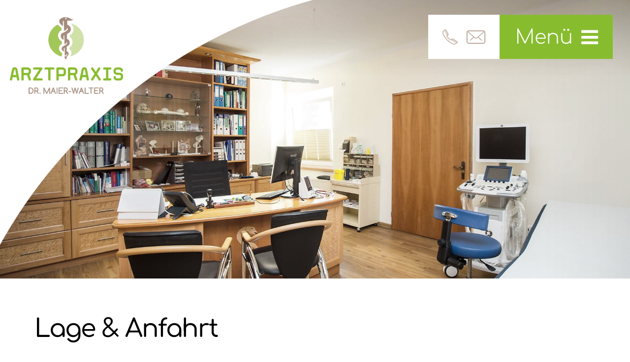

--- FILE ---
content_type: text/html; charset=UTF-8
request_url: https://www.arzt-radstadt.at/lage-anfahrt/
body_size: 14345
content:
<!doctype html>
<!--[if lt IE 7 ]> <html class="no-js ie6" lang="de"> <![endif]-->
<!--[if IE 7 ]>    <html class="no-js ie7" lang="de"> <![endif]-->
<!--[if IE 8 ]>    <html class="no-js ie8" lang="de"> <![endif]-->
<!--[if (gte IE 9)|!(IE)]><!--> <html class="no-js" lang="de"> <!--<![endif]-->
<head>

<meta charset="UTF-8" />
<meta name="viewport" content="width=device-width, user-scalable=no, initial-scale=1.0, minimum-scale=1.0, maximum-scale=1.0">
<meta http-equiv="X-UA-Compatible" content="IE=edge,chrome=1" />

<title>Lage &amp; Anfahrt - Arztpraxis Dr. Maier-Walter in RadstadtDr. Maier-Walter</title><link rel="preload" data-rocket-preload as="image" href="https://www.arzt-radstadt.at/wp-content/uploads/lage-arzt-radstadt-dr-maier-walter-2-1920x850.jpg" fetchpriority="high">
        <link rel="icon" type="image/png" href="https://www.arzt-radstadt.at/wp-content/uploads/favicon.png" />
    
<link rel="profile" href="http://gmpg.org/xfn/11" />
<link rel="pingback" href="https://www.arzt-radstadt.at/xmlrpc.php" />

<meta name='robots' content='index, follow, max-image-preview:large, max-snippet:-1, max-video-preview:-1' />

	<!-- This site is optimized with the Yoast SEO plugin v26.7 - https://yoast.com/wordpress/plugins/seo/ -->
	<title>Lage &amp; Anfahrt - Arztpraxis Dr. Maier-Walter in Radstadt</title>
	<meta name="description" content="Die Arztpraxis Dr. Maier-Walter befindet sich im Zentrum von Radstadt, der Eingang liegt auf der Rückseite des Hotels Post am unteren Stadtplatz." />
	<link rel="canonical" href="https://www.arzt-radstadt.at/lage-anfahrt/" />
	<meta property="og:locale" content="de_DE" />
	<meta property="og:type" content="article" />
	<meta property="og:title" content="Lage &amp; Anfahrt - Arztpraxis Dr. Maier-Walter in Radstadt" />
	<meta property="og:description" content="Die Arztpraxis Dr. Maier-Walter befindet sich im Zentrum von Radstadt, der Eingang liegt auf der Rückseite des Hotels Post am unteren Stadtplatz." />
	<meta property="og:url" content="https://www.arzt-radstadt.at/lage-anfahrt/" />
	<meta property="og:site_name" content="Dr. Maier-Walter" />
	<meta property="article:modified_time" content="2022-08-23T11:08:39+00:00" />
	<meta property="og:image" content="https://www.arzt-radstadt.at/wp-content/uploads/lage-arzt-radstadt-dr-maier-walter-2.jpg" />
	<meta property="og:image:width" content="1920" />
	<meta property="og:image:height" content="973" />
	<meta property="og:image:type" content="image/jpeg" />
	<meta name="twitter:label1" content="Geschätzte Lesezeit" />
	<meta name="twitter:data1" content="1 Minute" />
	<script type="application/ld+json" class="yoast-schema-graph">{"@context":"https://schema.org","@graph":[{"@type":"WebPage","@id":"https://www.arzt-radstadt.at/lage-anfahrt/","url":"https://www.arzt-radstadt.at/lage-anfahrt/","name":"Lage & Anfahrt - Arztpraxis Dr. Maier-Walter in Radstadt","isPartOf":{"@id":"https://www.arzt-radstadt.at/#website"},"primaryImageOfPage":{"@id":"https://www.arzt-radstadt.at/lage-anfahrt/#primaryimage"},"image":{"@id":"https://www.arzt-radstadt.at/lage-anfahrt/#primaryimage"},"thumbnailUrl":"https://www.arzt-radstadt.at/wp-content/uploads/lage-arzt-radstadt-dr-maier-walter-2.jpg","datePublished":"2017-08-03T11:42:42+00:00","dateModified":"2022-08-23T11:08:39+00:00","description":"Die Arztpraxis Dr. Maier-Walter befindet sich im Zentrum von Radstadt, der Eingang liegt auf der Rückseite des Hotels Post am unteren Stadtplatz.","breadcrumb":{"@id":"https://www.arzt-radstadt.at/lage-anfahrt/#breadcrumb"},"inLanguage":"de","potentialAction":[{"@type":"ReadAction","target":["https://www.arzt-radstadt.at/lage-anfahrt/"]}]},{"@type":"ImageObject","inLanguage":"de","@id":"https://www.arzt-radstadt.at/lage-anfahrt/#primaryimage","url":"https://www.arzt-radstadt.at/wp-content/uploads/lage-arzt-radstadt-dr-maier-walter-2.jpg","contentUrl":"https://www.arzt-radstadt.at/wp-content/uploads/lage-arzt-radstadt-dr-maier-walter-2.jpg","width":1920,"height":973,"caption":"Lage & Anfahrt - Dr. Maier-Walter, Arzt in Radstadt"},{"@type":"BreadcrumbList","@id":"https://www.arzt-radstadt.at/lage-anfahrt/#breadcrumb","itemListElement":[{"@type":"ListItem","position":1,"name":"Start","item":"https://www.arzt-radstadt.at/"},{"@type":"ListItem","position":2,"name":"Lage &#038; Anfahrt"}]},{"@type":"WebSite","@id":"https://www.arzt-radstadt.at/#website","url":"https://www.arzt-radstadt.at/","name":"Dr. Maier-Walter","description":"Arzt in Radstadt","potentialAction":[{"@type":"SearchAction","target":{"@type":"EntryPoint","urlTemplate":"https://www.arzt-radstadt.at/?s={search_term_string}"},"query-input":{"@type":"PropertyValueSpecification","valueRequired":true,"valueName":"search_term_string"}}],"inLanguage":"de"}]}</script>
	<!-- / Yoast SEO plugin. -->



<link rel="alternate" type="application/rss+xml" title="Dr. Maier-Walter &raquo; Feed" href="https://www.arzt-radstadt.at/feed/" />
<link rel="alternate" title="oEmbed (JSON)" type="application/json+oembed" href="https://www.arzt-radstadt.at/wp-json/oembed/1.0/embed?url=https%3A%2F%2Fwww.arzt-radstadt.at%2Flage-anfahrt%2F" />
<link rel="alternate" title="oEmbed (XML)" type="text/xml+oembed" href="https://www.arzt-radstadt.at/wp-json/oembed/1.0/embed?url=https%3A%2F%2Fwww.arzt-radstadt.at%2Flage-anfahrt%2F&#038;format=xml" />
<style id='wp-img-auto-sizes-contain-inline-css'>
img:is([sizes=auto i],[sizes^="auto," i]){contain-intrinsic-size:3000px 1500px}
/*# sourceURL=wp-img-auto-sizes-contain-inline-css */
</style>
<style id='wp-emoji-styles-inline-css'>

	img.wp-smiley, img.emoji {
		display: inline !important;
		border: none !important;
		box-shadow: none !important;
		height: 1em !important;
		width: 1em !important;
		margin: 0 0.07em !important;
		vertical-align: -0.1em !important;
		background: none !important;
		padding: 0 !important;
	}
/*# sourceURL=wp-emoji-styles-inline-css */
</style>
<style id='wp-block-library-inline-css'>
:root{--wp-block-synced-color:#7a00df;--wp-block-synced-color--rgb:122,0,223;--wp-bound-block-color:var(--wp-block-synced-color);--wp-editor-canvas-background:#ddd;--wp-admin-theme-color:#007cba;--wp-admin-theme-color--rgb:0,124,186;--wp-admin-theme-color-darker-10:#006ba1;--wp-admin-theme-color-darker-10--rgb:0,107,160.5;--wp-admin-theme-color-darker-20:#005a87;--wp-admin-theme-color-darker-20--rgb:0,90,135;--wp-admin-border-width-focus:2px}@media (min-resolution:192dpi){:root{--wp-admin-border-width-focus:1.5px}}.wp-element-button{cursor:pointer}:root .has-very-light-gray-background-color{background-color:#eee}:root .has-very-dark-gray-background-color{background-color:#313131}:root .has-very-light-gray-color{color:#eee}:root .has-very-dark-gray-color{color:#313131}:root .has-vivid-green-cyan-to-vivid-cyan-blue-gradient-background{background:linear-gradient(135deg,#00d084,#0693e3)}:root .has-purple-crush-gradient-background{background:linear-gradient(135deg,#34e2e4,#4721fb 50%,#ab1dfe)}:root .has-hazy-dawn-gradient-background{background:linear-gradient(135deg,#faaca8,#dad0ec)}:root .has-subdued-olive-gradient-background{background:linear-gradient(135deg,#fafae1,#67a671)}:root .has-atomic-cream-gradient-background{background:linear-gradient(135deg,#fdd79a,#004a59)}:root .has-nightshade-gradient-background{background:linear-gradient(135deg,#330968,#31cdcf)}:root .has-midnight-gradient-background{background:linear-gradient(135deg,#020381,#2874fc)}:root{--wp--preset--font-size--normal:16px;--wp--preset--font-size--huge:42px}.has-regular-font-size{font-size:1em}.has-larger-font-size{font-size:2.625em}.has-normal-font-size{font-size:var(--wp--preset--font-size--normal)}.has-huge-font-size{font-size:var(--wp--preset--font-size--huge)}.has-text-align-center{text-align:center}.has-text-align-left{text-align:left}.has-text-align-right{text-align:right}.has-fit-text{white-space:nowrap!important}#end-resizable-editor-section{display:none}.aligncenter{clear:both}.items-justified-left{justify-content:flex-start}.items-justified-center{justify-content:center}.items-justified-right{justify-content:flex-end}.items-justified-space-between{justify-content:space-between}.screen-reader-text{border:0;clip-path:inset(50%);height:1px;margin:-1px;overflow:hidden;padding:0;position:absolute;width:1px;word-wrap:normal!important}.screen-reader-text:focus{background-color:#ddd;clip-path:none;color:#444;display:block;font-size:1em;height:auto;left:5px;line-height:normal;padding:15px 23px 14px;text-decoration:none;top:5px;width:auto;z-index:100000}html :where(.has-border-color){border-style:solid}html :where([style*=border-top-color]){border-top-style:solid}html :where([style*=border-right-color]){border-right-style:solid}html :where([style*=border-bottom-color]){border-bottom-style:solid}html :where([style*=border-left-color]){border-left-style:solid}html :where([style*=border-width]){border-style:solid}html :where([style*=border-top-width]){border-top-style:solid}html :where([style*=border-right-width]){border-right-style:solid}html :where([style*=border-bottom-width]){border-bottom-style:solid}html :where([style*=border-left-width]){border-left-style:solid}html :where(img[class*=wp-image-]){height:auto;max-width:100%}:where(figure){margin:0 0 1em}html :where(.is-position-sticky){--wp-admin--admin-bar--position-offset:var(--wp-admin--admin-bar--height,0px)}@media screen and (max-width:600px){html :where(.is-position-sticky){--wp-admin--admin-bar--position-offset:0px}}

/*# sourceURL=wp-block-library-inline-css */
</style><style id='global-styles-inline-css'>
:root{--wp--preset--aspect-ratio--square: 1;--wp--preset--aspect-ratio--4-3: 4/3;--wp--preset--aspect-ratio--3-4: 3/4;--wp--preset--aspect-ratio--3-2: 3/2;--wp--preset--aspect-ratio--2-3: 2/3;--wp--preset--aspect-ratio--16-9: 16/9;--wp--preset--aspect-ratio--9-16: 9/16;--wp--preset--color--black: #000000;--wp--preset--color--cyan-bluish-gray: #abb8c3;--wp--preset--color--white: #ffffff;--wp--preset--color--pale-pink: #f78da7;--wp--preset--color--vivid-red: #cf2e2e;--wp--preset--color--luminous-vivid-orange: #ff6900;--wp--preset--color--luminous-vivid-amber: #fcb900;--wp--preset--color--light-green-cyan: #7bdcb5;--wp--preset--color--vivid-green-cyan: #00d084;--wp--preset--color--pale-cyan-blue: #8ed1fc;--wp--preset--color--vivid-cyan-blue: #0693e3;--wp--preset--color--vivid-purple: #9b51e0;--wp--preset--gradient--vivid-cyan-blue-to-vivid-purple: linear-gradient(135deg,rgb(6,147,227) 0%,rgb(155,81,224) 100%);--wp--preset--gradient--light-green-cyan-to-vivid-green-cyan: linear-gradient(135deg,rgb(122,220,180) 0%,rgb(0,208,130) 100%);--wp--preset--gradient--luminous-vivid-amber-to-luminous-vivid-orange: linear-gradient(135deg,rgb(252,185,0) 0%,rgb(255,105,0) 100%);--wp--preset--gradient--luminous-vivid-orange-to-vivid-red: linear-gradient(135deg,rgb(255,105,0) 0%,rgb(207,46,46) 100%);--wp--preset--gradient--very-light-gray-to-cyan-bluish-gray: linear-gradient(135deg,rgb(238,238,238) 0%,rgb(169,184,195) 100%);--wp--preset--gradient--cool-to-warm-spectrum: linear-gradient(135deg,rgb(74,234,220) 0%,rgb(151,120,209) 20%,rgb(207,42,186) 40%,rgb(238,44,130) 60%,rgb(251,105,98) 80%,rgb(254,248,76) 100%);--wp--preset--gradient--blush-light-purple: linear-gradient(135deg,rgb(255,206,236) 0%,rgb(152,150,240) 100%);--wp--preset--gradient--blush-bordeaux: linear-gradient(135deg,rgb(254,205,165) 0%,rgb(254,45,45) 50%,rgb(107,0,62) 100%);--wp--preset--gradient--luminous-dusk: linear-gradient(135deg,rgb(255,203,112) 0%,rgb(199,81,192) 50%,rgb(65,88,208) 100%);--wp--preset--gradient--pale-ocean: linear-gradient(135deg,rgb(255,245,203) 0%,rgb(182,227,212) 50%,rgb(51,167,181) 100%);--wp--preset--gradient--electric-grass: linear-gradient(135deg,rgb(202,248,128) 0%,rgb(113,206,126) 100%);--wp--preset--gradient--midnight: linear-gradient(135deg,rgb(2,3,129) 0%,rgb(40,116,252) 100%);--wp--preset--font-size--small: 13px;--wp--preset--font-size--medium: 20px;--wp--preset--font-size--large: 36px;--wp--preset--font-size--x-large: 42px;--wp--preset--font-family--comfortaa: Comfortaa;--wp--preset--font-family--kreon: Kreon;--wp--preset--spacing--20: 0.44rem;--wp--preset--spacing--30: 0.67rem;--wp--preset--spacing--40: 1rem;--wp--preset--spacing--50: 1.5rem;--wp--preset--spacing--60: 2.25rem;--wp--preset--spacing--70: 3.38rem;--wp--preset--spacing--80: 5.06rem;--wp--preset--shadow--natural: 6px 6px 9px rgba(0, 0, 0, 0.2);--wp--preset--shadow--deep: 12px 12px 50px rgba(0, 0, 0, 0.4);--wp--preset--shadow--sharp: 6px 6px 0px rgba(0, 0, 0, 0.2);--wp--preset--shadow--outlined: 6px 6px 0px -3px rgb(255, 255, 255), 6px 6px rgb(0, 0, 0);--wp--preset--shadow--crisp: 6px 6px 0px rgb(0, 0, 0);}:where(.is-layout-flex){gap: 0.5em;}:where(.is-layout-grid){gap: 0.5em;}body .is-layout-flex{display: flex;}.is-layout-flex{flex-wrap: wrap;align-items: center;}.is-layout-flex > :is(*, div){margin: 0;}body .is-layout-grid{display: grid;}.is-layout-grid > :is(*, div){margin: 0;}:where(.wp-block-columns.is-layout-flex){gap: 2em;}:where(.wp-block-columns.is-layout-grid){gap: 2em;}:where(.wp-block-post-template.is-layout-flex){gap: 1.25em;}:where(.wp-block-post-template.is-layout-grid){gap: 1.25em;}.has-black-color{color: var(--wp--preset--color--black) !important;}.has-cyan-bluish-gray-color{color: var(--wp--preset--color--cyan-bluish-gray) !important;}.has-white-color{color: var(--wp--preset--color--white) !important;}.has-pale-pink-color{color: var(--wp--preset--color--pale-pink) !important;}.has-vivid-red-color{color: var(--wp--preset--color--vivid-red) !important;}.has-luminous-vivid-orange-color{color: var(--wp--preset--color--luminous-vivid-orange) !important;}.has-luminous-vivid-amber-color{color: var(--wp--preset--color--luminous-vivid-amber) !important;}.has-light-green-cyan-color{color: var(--wp--preset--color--light-green-cyan) !important;}.has-vivid-green-cyan-color{color: var(--wp--preset--color--vivid-green-cyan) !important;}.has-pale-cyan-blue-color{color: var(--wp--preset--color--pale-cyan-blue) !important;}.has-vivid-cyan-blue-color{color: var(--wp--preset--color--vivid-cyan-blue) !important;}.has-vivid-purple-color{color: var(--wp--preset--color--vivid-purple) !important;}.has-black-background-color{background-color: var(--wp--preset--color--black) !important;}.has-cyan-bluish-gray-background-color{background-color: var(--wp--preset--color--cyan-bluish-gray) !important;}.has-white-background-color{background-color: var(--wp--preset--color--white) !important;}.has-pale-pink-background-color{background-color: var(--wp--preset--color--pale-pink) !important;}.has-vivid-red-background-color{background-color: var(--wp--preset--color--vivid-red) !important;}.has-luminous-vivid-orange-background-color{background-color: var(--wp--preset--color--luminous-vivid-orange) !important;}.has-luminous-vivid-amber-background-color{background-color: var(--wp--preset--color--luminous-vivid-amber) !important;}.has-light-green-cyan-background-color{background-color: var(--wp--preset--color--light-green-cyan) !important;}.has-vivid-green-cyan-background-color{background-color: var(--wp--preset--color--vivid-green-cyan) !important;}.has-pale-cyan-blue-background-color{background-color: var(--wp--preset--color--pale-cyan-blue) !important;}.has-vivid-cyan-blue-background-color{background-color: var(--wp--preset--color--vivid-cyan-blue) !important;}.has-vivid-purple-background-color{background-color: var(--wp--preset--color--vivid-purple) !important;}.has-black-border-color{border-color: var(--wp--preset--color--black) !important;}.has-cyan-bluish-gray-border-color{border-color: var(--wp--preset--color--cyan-bluish-gray) !important;}.has-white-border-color{border-color: var(--wp--preset--color--white) !important;}.has-pale-pink-border-color{border-color: var(--wp--preset--color--pale-pink) !important;}.has-vivid-red-border-color{border-color: var(--wp--preset--color--vivid-red) !important;}.has-luminous-vivid-orange-border-color{border-color: var(--wp--preset--color--luminous-vivid-orange) !important;}.has-luminous-vivid-amber-border-color{border-color: var(--wp--preset--color--luminous-vivid-amber) !important;}.has-light-green-cyan-border-color{border-color: var(--wp--preset--color--light-green-cyan) !important;}.has-vivid-green-cyan-border-color{border-color: var(--wp--preset--color--vivid-green-cyan) !important;}.has-pale-cyan-blue-border-color{border-color: var(--wp--preset--color--pale-cyan-blue) !important;}.has-vivid-cyan-blue-border-color{border-color: var(--wp--preset--color--vivid-cyan-blue) !important;}.has-vivid-purple-border-color{border-color: var(--wp--preset--color--vivid-purple) !important;}.has-vivid-cyan-blue-to-vivid-purple-gradient-background{background: var(--wp--preset--gradient--vivid-cyan-blue-to-vivid-purple) !important;}.has-light-green-cyan-to-vivid-green-cyan-gradient-background{background: var(--wp--preset--gradient--light-green-cyan-to-vivid-green-cyan) !important;}.has-luminous-vivid-amber-to-luminous-vivid-orange-gradient-background{background: var(--wp--preset--gradient--luminous-vivid-amber-to-luminous-vivid-orange) !important;}.has-luminous-vivid-orange-to-vivid-red-gradient-background{background: var(--wp--preset--gradient--luminous-vivid-orange-to-vivid-red) !important;}.has-very-light-gray-to-cyan-bluish-gray-gradient-background{background: var(--wp--preset--gradient--very-light-gray-to-cyan-bluish-gray) !important;}.has-cool-to-warm-spectrum-gradient-background{background: var(--wp--preset--gradient--cool-to-warm-spectrum) !important;}.has-blush-light-purple-gradient-background{background: var(--wp--preset--gradient--blush-light-purple) !important;}.has-blush-bordeaux-gradient-background{background: var(--wp--preset--gradient--blush-bordeaux) !important;}.has-luminous-dusk-gradient-background{background: var(--wp--preset--gradient--luminous-dusk) !important;}.has-pale-ocean-gradient-background{background: var(--wp--preset--gradient--pale-ocean) !important;}.has-electric-grass-gradient-background{background: var(--wp--preset--gradient--electric-grass) !important;}.has-midnight-gradient-background{background: var(--wp--preset--gradient--midnight) !important;}.has-small-font-size{font-size: var(--wp--preset--font-size--small) !important;}.has-medium-font-size{font-size: var(--wp--preset--font-size--medium) !important;}.has-large-font-size{font-size: var(--wp--preset--font-size--large) !important;}.has-x-large-font-size{font-size: var(--wp--preset--font-size--x-large) !important;}.has-comfortaa-font-family{font-family: var(--wp--preset--font-family--comfortaa) !important;}.has-kreon-font-family{font-family: var(--wp--preset--font-family--kreon) !important;}
/*# sourceURL=global-styles-inline-css */
</style>

<style id='classic-theme-styles-inline-css'>
/*! This file is auto-generated */
.wp-block-button__link{color:#fff;background-color:#32373c;border-radius:9999px;box-shadow:none;text-decoration:none;padding:calc(.667em + 2px) calc(1.333em + 2px);font-size:1.125em}.wp-block-file__button{background:#32373c;color:#fff;text-decoration:none}
/*# sourceURL=/wp-includes/css/classic-themes.min.css */
</style>
<link data-minify="1" rel='stylesheet' id='strappress-style-css' href='https://www.arzt-radstadt.at/wp-content/cache/min/1/wp-content/themes/strappress-child/style.css?ver=1750921575' media='all' />
<link data-minify="1" rel='stylesheet' id='bootstrap-styles-css' href='https://www.arzt-radstadt.at/wp-content/cache/min/1/wp-content/themes/strappress/css/layouts/bootstrap.min.css?ver=1750921575' media='all' />
<link data-minify="1" rel='stylesheet' id='font-awesome-css' href='https://www.arzt-radstadt.at/wp-content/cache/min/1/wp-content/themes/strappress/css/font-awesome.min.css?ver=1750921575' media='all' />
<link data-minify="1" rel='stylesheet' id='magnific-css' href='https://www.arzt-radstadt.at/wp-content/cache/min/1/wp-content/themes/strappress/css/magnific.css?ver=1750921575' media='all' />
<link data-minify="1" rel='stylesheet' id='responsive-style-css' href='https://www.arzt-radstadt.at/wp-content/cache/min/1/wp-content/themes/strappress-child/style.css?ver=1750921575' media='all' />
<link data-minify="1" rel='stylesheet' id='olympus-google-fonts-css' href='https://www.arzt-radstadt.at/wp-content/cache/min/1/wp-content/fontsplugin/1a1d0e78644381d3509bbaf1f2463b5c.css?ver=1764835922' media='all' />
<link data-minify="1" rel='stylesheet' id='js_composer_front-css' href='https://www.arzt-radstadt.at/wp-content/cache/min/1/wp-content/plugins/js_composer/assets/css/js_composer.min.css?ver=1750921575' media='all' />
<link rel='stylesheet' id='shiftnav-css' href='https://www.arzt-radstadt.at/wp-content/plugins/shiftnav-pro/pro/assets/css/shiftnav.min.css?ver=1.7.1' media='all' />
<link rel='stylesheet' id='ubermenu-css' href='https://www.arzt-radstadt.at/wp-content/plugins/ubermenu/pro/assets/css/ubermenu.min.css?ver=3.8.2' media='all' />
<link data-minify="1" rel='stylesheet' id='ubermenu-grey-white-css' href='https://www.arzt-radstadt.at/wp-content/cache/min/1/wp-content/plugins/ubermenu/assets/css/skins/blackwhite.css?ver=1750921575' media='all' />
<link data-minify="1" rel='stylesheet' id='ubermenu-font-awesome-all-css' href='https://www.arzt-radstadt.at/wp-content/cache/min/1/wp-content/plugins/ubermenu/assets/fontawesome/css/all.min.css?ver=1750921575' media='all' />
<link data-minify="1" rel='stylesheet' id='bsf-Defaults-css' href='https://www.arzt-radstadt.at/wp-content/cache/min/1/wp-content/uploads/smile_fonts/Defaults/Defaults.css?ver=1750921575' media='all' />
<link data-minify="1" rel='stylesheet' id='shiftnav-font-awesome-css' href='https://www.arzt-radstadt.at/wp-content/cache/min/1/wp-content/plugins/shiftnav-pro/assets/css/fontawesome/css/font-awesome.min.css?ver=1750921575' media='all' />
<style id='rocket-lazyload-inline-css'>
.rll-youtube-player{position:relative;padding-bottom:56.23%;height:0;overflow:hidden;max-width:100%;}.rll-youtube-player:focus-within{outline: 2px solid currentColor;outline-offset: 5px;}.rll-youtube-player iframe{position:absolute;top:0;left:0;width:100%;height:100%;z-index:100;background:0 0}.rll-youtube-player img{bottom:0;display:block;left:0;margin:auto;max-width:100%;width:100%;position:absolute;right:0;top:0;border:none;height:auto;-webkit-transition:.4s all;-moz-transition:.4s all;transition:.4s all}.rll-youtube-player img:hover{-webkit-filter:brightness(75%)}.rll-youtube-player .play{height:100%;width:100%;left:0;top:0;position:absolute;background:url(https://www.arzt-radstadt.at/wp-content/plugins/wp-rocket/assets/img/youtube.png) no-repeat center;background-color: transparent !important;cursor:pointer;border:none;}.wp-embed-responsive .wp-has-aspect-ratio .rll-youtube-player{position:absolute;padding-bottom:0;width:100%;height:100%;top:0;bottom:0;left:0;right:0}
/*# sourceURL=rocket-lazyload-inline-css */
</style>
<script src="https://www.arzt-radstadt.at/wp-includes/js/jquery/jquery.min.js?ver=3.7.1" id="jquery-core-js"></script>
<script src="https://www.arzt-radstadt.at/wp-includes/js/jquery/jquery-migrate.min.js?ver=3.4.1" id="jquery-migrate-js"></script>
<script src="//www.arzt-radstadt.at/wp-content/plugins/revslider/sr6/assets/js/rbtools.min.js?ver=6.7.25" async id="tp-tools-js"></script>
<script src="//www.arzt-radstadt.at/wp-content/plugins/revslider/sr6/assets/js/rs6.min.js?ver=6.7.25" async id="revmin-js"></script>
<script data-minify="1" src="https://www.arzt-radstadt.at/wp-content/cache/min/1/wp-content/themes/strappress/js/responsive-modernizr.js?ver=1750921575" id="strappress-modernizr-js"></script>
<script src="https://www.arzt-radstadt.at/wp-content/themes/strappress/js/imagesloaded.pkgd.min.js?ver=6.9" id="imagesloaded-script-js"></script>
<script src="https://www.arzt-radstadt.at/wp-content/themes/strappress/js/jquery.isotope.min.js?ver=6.9" id="isotope-script-js"></script>
<script data-minify="1" src="https://www.arzt-radstadt.at/wp-content/cache/min/1/wp-content/themes/strappress/js/bootstrap.js?ver=1750921575" id="bootstrap-script-js"></script>
<script src="https://www.arzt-radstadt.at/wp-content/themes/strappress/js/strap-extras.js?ver=6.9" id="strap-extras-script-js"></script>
<script></script><link rel="https://api.w.org/" href="https://www.arzt-radstadt.at/wp-json/" /><link rel="alternate" title="JSON" type="application/json" href="https://www.arzt-radstadt.at/wp-json/wp/v2/pages/36" /><link rel="EditURI" type="application/rsd+xml" title="RSD" href="https://www.arzt-radstadt.at/xmlrpc.php?rsd" />
<meta name="generator" content="WordPress 6.9" />
<link rel='shortlink' href='https://www.arzt-radstadt.at/?p=36' />
<meta name="generator" content="Redux 4.5.10" />
	<!-- ShiftNav CSS
	================================================================ -->
	<style type="text/css" id="shiftnav-dynamic-css">


/* Status: Loaded from Transient */

	</style>
	<!-- end ShiftNav CSS -->

	<style id="ubermenu-custom-generated-css">
/** Font Awesome 4 Compatibility **/
.fa{font-style:normal;font-variant:normal;font-weight:normal;font-family:FontAwesome;}

/* Status: Loaded from Transient */

</style>    <script type="text/javascript">
    // <![CDATA[
    jQuery(document).ready(function($){
        $("a[rel='magnific']").magnificPopup({
                type:'image'
        });
    });  
    // ]]>
    </script>
<!-- Custom CSS -->
<style type="text/css">
.us_wrapper .us_button .us_count { display: none !important; }
</style><script data-minify="1" type="text/javascript" src="https://www.arzt-radstadt.at/wp-content/cache/min/1/wp-content/plugins/si-captcha-for-wordpress/captcha/si_captcha.js?ver=1750921575"></script>
<!-- begin SI CAPTCHA Anti-Spam - login/register form style -->
<style type="text/css">
.si_captcha_small { width:175px; height:45px; padding-top:10px; padding-bottom:10px; }
.si_captcha_large { width:250px; height:60px; padding-top:10px; padding-bottom:10px; }
img#si_image_com { border-style:none; margin:0; padding-right:5px; float:left; }
img#si_image_reg { border-style:none; margin:0; padding-right:5px; float:left; }
img#si_image_log { border-style:none; margin:0; padding-right:5px; float:left; }
img#si_image_side_login { border-style:none; margin:0; padding-right:5px; float:left; }
img#si_image_checkout { border-style:none; margin:0; padding-right:5px; float:left; }
img#si_image_jetpack { border-style:none; margin:0; padding-right:5px; float:left; }
img#si_image_bbpress_topic { border-style:none; margin:0; padding-right:5px; float:left; }
.si_captcha_refresh { border-style:none; margin:0; vertical-align:bottom; }
div#si_captcha_input { display:block; padding-top:15px; padding-bottom:5px; }
label#si_captcha_code_label { margin:0; }
input#si_captcha_code_input { width:65px; }
p#si_captcha_code_p { clear: left; padding-top:10px; }
.si-captcha-jetpack-error { color:#DC3232; }
</style>
<!-- end SI CAPTCHA Anti-Spam - login/register form style -->
<meta name="generator" content="Powered by WPBakery Page Builder - drag and drop page builder for WordPress."/>
<meta name="generator" content="Powered by Slider Revolution 6.7.25 - responsive, Mobile-Friendly Slider Plugin for WordPress with comfortable drag and drop interface." />
<script>function setREVStartSize(e){
			//window.requestAnimationFrame(function() {
				window.RSIW = window.RSIW===undefined ? window.innerWidth : window.RSIW;
				window.RSIH = window.RSIH===undefined ? window.innerHeight : window.RSIH;
				try {
					var pw = document.getElementById(e.c).parentNode.offsetWidth,
						newh;
					pw = pw===0 || isNaN(pw) || (e.l=="fullwidth" || e.layout=="fullwidth") ? window.RSIW : pw;
					e.tabw = e.tabw===undefined ? 0 : parseInt(e.tabw);
					e.thumbw = e.thumbw===undefined ? 0 : parseInt(e.thumbw);
					e.tabh = e.tabh===undefined ? 0 : parseInt(e.tabh);
					e.thumbh = e.thumbh===undefined ? 0 : parseInt(e.thumbh);
					e.tabhide = e.tabhide===undefined ? 0 : parseInt(e.tabhide);
					e.thumbhide = e.thumbhide===undefined ? 0 : parseInt(e.thumbhide);
					e.mh = e.mh===undefined || e.mh=="" || e.mh==="auto" ? 0 : parseInt(e.mh,0);
					if(e.layout==="fullscreen" || e.l==="fullscreen")
						newh = Math.max(e.mh,window.RSIH);
					else{
						e.gw = Array.isArray(e.gw) ? e.gw : [e.gw];
						for (var i in e.rl) if (e.gw[i]===undefined || e.gw[i]===0) e.gw[i] = e.gw[i-1];
						e.gh = e.el===undefined || e.el==="" || (Array.isArray(e.el) && e.el.length==0)? e.gh : e.el;
						e.gh = Array.isArray(e.gh) ? e.gh : [e.gh];
						for (var i in e.rl) if (e.gh[i]===undefined || e.gh[i]===0) e.gh[i] = e.gh[i-1];
											
						var nl = new Array(e.rl.length),
							ix = 0,
							sl;
						e.tabw = e.tabhide>=pw ? 0 : e.tabw;
						e.thumbw = e.thumbhide>=pw ? 0 : e.thumbw;
						e.tabh = e.tabhide>=pw ? 0 : e.tabh;
						e.thumbh = e.thumbhide>=pw ? 0 : e.thumbh;
						for (var i in e.rl) nl[i] = e.rl[i]<window.RSIW ? 0 : e.rl[i];
						sl = nl[0];
						for (var i in nl) if (sl>nl[i] && nl[i]>0) { sl = nl[i]; ix=i;}
						var m = pw>(e.gw[ix]+e.tabw+e.thumbw) ? 1 : (pw-(e.tabw+e.thumbw)) / (e.gw[ix]);
						newh =  (e.gh[ix] * m) + (e.tabh + e.thumbh);
					}
					var el = document.getElementById(e.c);
					if (el!==null && el) el.style.height = newh+"px";
					el = document.getElementById(e.c+"_wrapper");
					if (el!==null && el) {
						el.style.height = newh+"px";
						el.style.display = "block";
					}
				} catch(e){
					console.log("Failure at Presize of Slider:" + e)
				}
			//});
		  };</script>
	<!-- Fonts Plugin CSS - https://fontsplugin.com/ -->
	<style>
		@media only screen and (max-width: 800px) {
 }
@media only screen and (max-width: 800px) {
 }
@media only screen and (max-width: 400px) {
 }
@media only screen and (max-width: 400px) {
 }
	</style>
	<!-- Fonts Plugin CSS -->
	<noscript><style> .wpb_animate_when_almost_visible { opacity: 1; }</style></noscript><noscript><style id="rocket-lazyload-nojs-css">.rll-youtube-player, [data-lazy-src]{display:none !important;}</style></noscript> 

<!-- Respond.js IE8 support of HTML5 elements and media queries -->
    <!--[if lt IE 9]>
      <script src="https://www.arzt-radstadt.at/wp-content/themes/strappress/js/respond.min.js"></script>
<![endif]-->

<link rel='stylesheet' id='lightbox2-css' href='https://www.arzt-radstadt.at/wp-content/plugins/js_composer/assets/lib/vendor/dist/lightbox2/dist/css/lightbox.min.css?ver=8.7.2' media='all' />
<link data-minify="1" rel='stylesheet' id='rs-plugin-settings-css' href='https://www.arzt-radstadt.at/wp-content/cache/min/1/wp-content/plugins/revslider/sr6/assets/css/rs6.css?ver=1750921575' media='all' />
<style id='rs-plugin-settings-inline-css'>
#rs-demo-id {}
/*# sourceURL=rs-plugin-settings-inline-css */
</style>
<meta name="generator" content="WP Rocket 3.18" data-wpr-features="wpr_minify_js wpr_lazyload_images wpr_lazyload_iframes wpr_oci wpr_minify_css wpr_desktop" /></head>

<body class="wp-singular page-template-default page page-id-36 wp-embed-responsive wp-theme-strappress wp-child-theme-strappress-child wpb-js-composer js-comp-ver-8.7.2 vc_responsive">
                 

         
        <header >
    
    
    
             <div  id="logo">
     <a href="/"><img src="data:image/svg+xml,%3Csvg%20xmlns='http://www.w3.org/2000/svg'%20viewBox='0%200%200%200'%3E%3C/svg%3E" alt="Arzt in Radstadt - Dr. Maier-Walter" data-lazy-src="/wp-content/themes/strappress-child/img/dr-maier-walter-arzt-radstadt-logo.png"><noscript><img src="/wp-content/themes/strappress-child/img/dr-maier-walter-arzt-radstadt-logo.png" alt="Arzt in Radstadt - Dr. Maier-Walter"></noscript></a>
     </div>
     
     <div  id="icons">
     <a href="tel:+4364524280" title="+43 6452 4280"><img src="data:image/svg+xml,%3Csvg%20xmlns='http://www.w3.org/2000/svg'%20viewBox='0%200%200%200'%3E%3C/svg%3E" alt="Anrufen" data-lazy-src="/wp-content/themes/strappress-child/img/icon-tel.png"><noscript><img src="/wp-content/themes/strappress-child/img/icon-tel.png" alt="Anrufen"></noscript></a><a href="mailto:praxis@arzt-radstadt.at" title="praxis@arzt-radstadt.at"><img src="data:image/svg+xml,%3Csvg%20xmlns='http://www.w3.org/2000/svg'%20viewBox='0%200%200%200'%3E%3C/svg%3E" alt="E-mail schreiben" data-lazy-src="/wp-content/themes/strappress-child/img/icon-mail.png"><noscript><img src="/wp-content/themes/strappress-child/img/icon-mail.png" alt="E-mail schreiben"></noscript></a>
     </div>
     
      
   
    
<nav role="navigation">
    <div class="navbar navbar-default navbar-inverse navbar-fixed-top ">
           <!-- .navbar-toggle is used as the toggle for collapsed navbar content -->
			             
       

       
     </div>           
</nav>
           
 <div  id="slideshow">
<img width="1920" height="850" src="https://www.arzt-radstadt.at/wp-content/uploads/lage-arzt-radstadt-dr-maier-walter-2-1920x850.jpg" class="attachment-hauptbild size-hauptbild wp-post-image" alt="Lage &amp; Anfahrt - Dr. Maier-Walter, Arzt in Radstadt" decoding="async" fetchpriority="high" /></div>

<div  id="slideshow-mobile">
<img width="550" height="279" src="data:image/svg+xml,%3Csvg%20xmlns='http://www.w3.org/2000/svg'%20viewBox='0%200%20550%20279'%3E%3C/svg%3E" class="attachment-medium size-medium wp-post-image" alt="Lage &amp; Anfahrt - Dr. Maier-Walter, Arzt in Radstadt" decoding="async" data-lazy-srcset="https://www.arzt-radstadt.at/wp-content/uploads/lage-arzt-radstadt-dr-maier-walter-2-550x279.jpg 550w, https://www.arzt-radstadt.at/wp-content/uploads/lage-arzt-radstadt-dr-maier-walter-2-768x389.jpg 768w, https://www.arzt-radstadt.at/wp-content/uploads/lage-arzt-radstadt-dr-maier-walter-2-1024x519.jpg 1024w, https://www.arzt-radstadt.at/wp-content/uploads/lage-arzt-radstadt-dr-maier-walter-2-250x127.jpg 250w, https://www.arzt-radstadt.at/wp-content/uploads/lage-arzt-radstadt-dr-maier-walter-2-600x304.jpg 600w, https://www.arzt-radstadt.at/wp-content/uploads/lage-arzt-radstadt-dr-maier-walter-2-390x198.jpg 390w, https://www.arzt-radstadt.at/wp-content/uploads/lage-arzt-radstadt-dr-maier-walter-2-1170x593.jpg 1170w, https://www.arzt-radstadt.at/wp-content/uploads/lage-arzt-radstadt-dr-maier-walter-2.jpg 1920w" data-lazy-sizes="(max-width: 550px) 100vw, 550px" data-lazy-src="https://www.arzt-radstadt.at/wp-content/uploads/lage-arzt-radstadt-dr-maier-walter-2-550x279.jpg" /><noscript><img width="550" height="279" src="https://www.arzt-radstadt.at/wp-content/uploads/lage-arzt-radstadt-dr-maier-walter-2-550x279.jpg" class="attachment-medium size-medium wp-post-image" alt="Lage &amp; Anfahrt - Dr. Maier-Walter, Arzt in Radstadt" decoding="async" srcset="https://www.arzt-radstadt.at/wp-content/uploads/lage-arzt-radstadt-dr-maier-walter-2-550x279.jpg 550w, https://www.arzt-radstadt.at/wp-content/uploads/lage-arzt-radstadt-dr-maier-walter-2-768x389.jpg 768w, https://www.arzt-radstadt.at/wp-content/uploads/lage-arzt-radstadt-dr-maier-walter-2-1024x519.jpg 1024w, https://www.arzt-radstadt.at/wp-content/uploads/lage-arzt-radstadt-dr-maier-walter-2-250x127.jpg 250w, https://www.arzt-radstadt.at/wp-content/uploads/lage-arzt-radstadt-dr-maier-walter-2-600x304.jpg 600w, https://www.arzt-radstadt.at/wp-content/uploads/lage-arzt-radstadt-dr-maier-walter-2-390x198.jpg 390w, https://www.arzt-radstadt.at/wp-content/uploads/lage-arzt-radstadt-dr-maier-walter-2-1170x593.jpg 1170w, https://www.arzt-radstadt.at/wp-content/uploads/lage-arzt-radstadt-dr-maier-walter-2.jpg 1920w" sizes="(max-width: 550px) 100vw, 550px" /></noscript>		   </div>





    </header><!-- end of header -->
        
	    
    <div  class="container">
        <div  id="wrapper" class="clearfix">
    
        
    <div  class="row">
        <div class="col-md-12">
            <div id="content">


		        
            <article id="post-36" class="post-36 page type-page status-publish has-post-thumbnail hentry">
            
                
                <section class="post-entry">
                    <div class="wpb-content-wrapper"><div class="vc_row wpb_row vc_row-fluid"><div class="wpb_column vc_column_container vc_col-sm-12"><div class="vc_column-inner"><div class="wpb_wrapper">
	<div class="wpb_text_column wpb_content_element" >
		<div class="wpb_wrapper">
			<h1>Lage &amp; Anfahrt</h1>
<h2>Arztpraxis Dr. Maier-Walter in Radstadt</h2>

		</div>
	</div>
<div class="vc_separator wpb_content_element vc_separator_align_center vc_sep_width_100 vc_sep_pos_align_center vc_separator_no_text vc_sep_color_grey wpb_content_element  wpb_content_element" ><span class="vc_sep_holder vc_sep_holder_l"><span class="vc_sep_line"></span></span><span class="vc_sep_holder vc_sep_holder_r"><span class="vc_sep_line"></span></span>
</div></div></div></div></div><div class="vc_row wpb_row vc_row-fluid"><div class="wpb_column vc_column_container vc_col-sm-6"><div class="vc_column-inner"><div class="wpb_wrapper">
	<div class="wpb_text_column wpb_content_element" >
		<div class="wpb_wrapper">
			<h3>Lagebeschreibung</h3>

		</div>
	</div>

	<div class="wpb_text_column wpb_content_element" >
		<div class="wpb_wrapper">
			<p>Die Arztpraxis Dr. Maier-Walter liegt im <strong>Zentrum von Radstadt</strong>. Der <strong>Eingang </strong>befindet sich auf der <strong>Rückseite des Hotels Post </strong>am unteren Stadtplatz.</p>
<p>&nbsp;</p>
<p><strong>Parkmöglichkeiten</strong>  finden Sie vor der Ordination und entlang des Stadtplatzes.</p>

		</div>
	</div>
</div></div></div><div class="wpb_column vc_column_container vc_col-sm-6"><div class="vc_column-inner"><div class="wpb_wrapper">
	<div  class="wpb_single_image wpb_content_element vc_align_left wpb_content_element">
		
		<figure class="wpb_wrapper vc_figure">
			<a class="" data-lightbox="lightbox[rel-36-654795290]" href="https://www.arzt-radstadt.at/wp-content/uploads/lage-arztpraxis-dr-maier-walter-radstadt-1024x683.jpg" target="_self" class="vc_single_image-wrapper   vc_box_border_grey"><img decoding="async" width="550" height="367" src="https://www.arzt-radstadt.at/wp-content/uploads/lage-arztpraxis-dr-maier-walter-radstadt-550x367.jpg" class="vc_single_image-img attachment-medium" alt="Lage der Arztpraxis - Dr. Maier-Walter in Radstadt" title="Lage der Arztpraxis - Dr. Maier-Walter in Radstadt" srcset="https://www.arzt-radstadt.at/wp-content/uploads/lage-arztpraxis-dr-maier-walter-radstadt-550x367.jpg 550w, https://www.arzt-radstadt.at/wp-content/uploads/lage-arztpraxis-dr-maier-walter-radstadt-768x512.jpg 768w, https://www.arzt-radstadt.at/wp-content/uploads/lage-arztpraxis-dr-maier-walter-radstadt-1024x683.jpg 1024w, https://www.arzt-radstadt.at/wp-content/uploads/lage-arztpraxis-dr-maier-walter-radstadt-250x167.jpg 250w, https://www.arzt-radstadt.at/wp-content/uploads/lage-arztpraxis-dr-maier-walter-radstadt-600x400.jpg 600w, https://www.arzt-radstadt.at/wp-content/uploads/lage-arztpraxis-dr-maier-walter-radstadt-390x260.jpg 390w, https://www.arzt-radstadt.at/wp-content/uploads/lage-arztpraxis-dr-maier-walter-radstadt-1170x780.jpg 1170w, https://www.arzt-radstadt.at/wp-content/uploads/lage-arztpraxis-dr-maier-walter-radstadt.jpg 1200w" sizes="(max-width: 550px) 100vw, 550px" /></a>
		</figure>
	</div>
</div></div></div></div><div class="vc_row wpb_row vc_row-fluid"><div class="wpb_column vc_column_container vc_col-sm-4"><div class="vc_column-inner"><div class="wpb_wrapper">
	<div class="wpb_text_column wpb_content_element" >
		<div class="wpb_wrapper">
			<p><span class="button-block"><a href="https://www.arzt-radstadt.at/ordinationszeiten/">Ordinationszeiten</a></span></p>

		</div>
	</div>
</div></div></div><div class="wpb_column vc_column_container vc_col-sm-4"><div class="vc_column-inner"><div class="wpb_wrapper">
	<div class="wpb_text_column wpb_content_element" >
		<div class="wpb_wrapper">
			<p><span class="button-block"><a href="https://www.arzt-radstadt.at/kontaktdaten/">Kontaktdaten</a></span></p>

		</div>
	</div>
</div></div></div><div class="wpb_column vc_column_container vc_col-sm-4"><div class="vc_column-inner"><div class="wpb_wrapper">
	<div class="wpb_text_column wpb_content_element" >
		<div class="wpb_wrapper">
			<p><span class="button-block"><a href="https://www.arzt-radstadt.at/team/">Team</a></span></p>

		</div>
	</div>
</div></div></div></div>
</div>                                       </section><!-- end of .post-entry -->
                
                



               <footer class="article-footer">
                             
            
            <div class="post-edit"></div> 
        </footer>
            </article><!-- end of #post-36 -->
            
                        
         
        
        
	      
      </div><!-- end of #content -->
        </div><!-- end of .col-lg-9 -->

</div>



</div><!-- end of wrapper-->


</div><!-- end of container -->


<div  id="anreise">
<a href="/lage-anfahrt/"><img src="data:image/svg+xml,%3Csvg%20xmlns='http://www.w3.org/2000/svg'%20viewBox='0%200%200%200'%3E%3C/svg%3E" alt="Lage - Arzt Radstadt - Dr. Maier-Walter" data-lazy-src="/wp-content/themes/strappress-child/img/arzt-radstadt-pongau-anreise.jpg"/><noscript><img src="/wp-content/themes/strappress-child/img/arzt-radstadt-pongau-anreise.jpg" alt="Lage - Arzt Radstadt - Dr. Maier-Walter"/></noscript></a>
</div>

<footer  id="footer" class="clearfix">

    <div  id="footer-wrapper">



      <div  class="row">
  <div class="col-xs-4 footerbox1">
         <a href="#"> <div id="text-2" class="widget widget_text"><div class="ueberschrift">Unsere Adresse</div>			<div class="textwidget"><div class="icon-footer"><img src="data:image/svg+xml,%3Csvg%20xmlns='http://www.w3.org/2000/svg'%20viewBox='0%200%200%200'%3E%3C/svg%3E"
 alt="Standort - Dr. Maier-Walter" data-lazy-src="/wp-content/themes/strappress-child/img/footer-icon-standort.png"><noscript><img src="/wp-content/themes/strappress-child/img/footer-icon-standort.png"
 alt="Standort - Dr. Maier-Walter"></noscript></div>
<p>Stadtplatz 8<br />
<strong>A-5550 Radstadt</strong></p>
</div>
		</div></a>
          </div><!-- end of col-lg-3 -->
          
          
          <div class="col-xs-4 footerbox2">
              <a href="tel:+4364524280"> <div id="text-3" class="widget widget_text"><div class="ueberschrift">Unsere Nummer</div>			<div class="textwidget"><div class="icon-footer"><img src="data:image/svg+xml,%3Csvg%20xmlns='http://www.w3.org/2000/svg'%20viewBox='0%200%200%200'%3E%3C/svg%3E"
 alt="Standort - Dr. Maier-Walter" data-lazy-src="/wp-content/themes/strappress-child/img/footer-icon-tel.png"><noscript><img src="/wp-content/themes/strappress-child/img/footer-icon-tel.png"
 alt="Standort - Dr. Maier-Walter"></noscript></div>
<p>Telefonnummer<br />
<strong>+43 6452 4280</strong></p>
</div>
		</div>            </a></div><!-- end of col-lg-3 -->
         
          
           <div class="col-xs-4 footerbox3">
            <a href="mailto:praxis@arzt-radstadt.at"> 
			<div id="text-4" class="widget widget_text"><div class="ueberschrift">E-Mail Adresse</div>			<div class="textwidget"><div class="icon-footer"><img src="data:image/svg+xml,%3Csvg%20xmlns='http://www.w3.org/2000/svg'%20viewBox='0%200%200%200'%3E%3C/svg%3E"
 alt="Standort - Dr. Maier-Walter" data-lazy-src="/wp-content/themes/strappress-child/img/footer-icon-mail.png"><noscript><img src="/wp-content/themes/strappress-child/img/footer-icon-mail.png"
 alt="Standort - Dr. Maier-Walter"></noscript></div>
<p>Kontakt aufnehmen<br />
<strong>praxis@arzt-radstadt.at</strong></p>
</div>
		</div>             </a>
          </div><!-- end of col-lg-3 -->
          
       
    </div><!-- end row -->
    </div><!-- end #footer-wrapper -->
</footer><!-- end #footer -->

<div  id="scroll-top"><a href="#scroll-top"><img src="data:image/svg+xml,%3Csvg%20xmlns='http://www.w3.org/2000/svg'%20viewBox='0%200%200%200'%3E%3C/svg%3E" alt="Scroll Top" data-lazy-src="/wp-content/themes/strappress-child/img/scroll-top.png"/><noscript><img src="/wp-content/themes/strappress-child/img/scroll-top.png" alt="Scroll Top"/></noscript></a></div>

<div  id="footerleiste">
 <div  class="container">

<a href="/inhaltsverzeichnis/">Inhaltsverzeichnis</a><a href="/impressum/">Impressum</a><a href="http://www.impuls-werbeagentur.at" title="IMPULS Werbeagentur im Salzburger Pongau für CMS-Homepage, Webdesign, Online Marketing, Suchmaschinenoptimierung, Webshop, Social Media, Imagefilm, 360 Grad Fotografie, Corporate Identity, Drucksorten, Outdoor Media" target="_blank" class="copyright">© IMPULS Werbeagentur</a>
</div>
</div>



		<script>
			window.RS_MODULES = window.RS_MODULES || {};
			window.RS_MODULES.modules = window.RS_MODULES.modules || {};
			window.RS_MODULES.waiting = window.RS_MODULES.waiting || [];
			window.RS_MODULES.defered = false;
			window.RS_MODULES.moduleWaiting = window.RS_MODULES.moduleWaiting || {};
			window.RS_MODULES.type = 'compiled';
		</script>
		<script type="speculationrules">
{"prefetch":[{"source":"document","where":{"and":[{"href_matches":"/*"},{"not":{"href_matches":["/wp-*.php","/wp-admin/*","/wp-content/uploads/*","/wp-content/*","/wp-content/plugins/*","/wp-content/themes/strappress-child/*","/wp-content/themes/strappress/*","/*\\?(.+)"]}},{"not":{"selector_matches":"a[rel~=\"nofollow\"]"}},{"not":{"selector_matches":".no-prefetch, .no-prefetch a"}}]},"eagerness":"conservative"}]}
</script>

	<!-- ShiftNav Main Toggle -->
		<div id="shiftnav-toggle-main" class="shiftnav-toggle-main-align-center shiftnav-toggle-style-full_bar shiftnav-togglebar-gap-auto shiftnav-toggle-edge-right shiftnav-toggle-icon-x"   ><button id="shiftnav-toggle-main-button" class="shiftnav-toggle shiftnav-toggle-shiftnav-main shiftnav-toggle-burger" tabindex="1" data-shiftnav-target="shiftnav-main" aria-label="Toggle Menu"><i class="fa fa-bars"></i></button>	<div  class="shiftnav-main-toggle-content shiftnav-toggle-main-block"><div  class="shiftnav-toggle shiftnav-toggle-shiftnav-main " data-shiftnav-target="shiftnav-main">Menü</div></div></div>	
	<!-- /#shiftnav-toggle-main -->

	


	<!-- ShiftNav #shiftnav-main -->
	<div  class="shiftnav shiftnav-nojs shiftnav-shiftnav-main shiftnav-right-edge shiftnav-skin-none shiftnav-transition-standard" id="shiftnav-main" data-shiftnav-id="shiftnav-main">
		<div  class="shiftnav-inner">

		
			<h3 class="shiftnav-menu-title shiftnav-site-title"><a href="https://www.arzt-radstadt.at">Dr. Maier-Walter</a></h3>
	<nav class="shiftnav-nav"><ul id="menu-hauptmenue" class="shiftnav-menu shiftnav-targets-default shiftnav-targets-text-default shiftnav-targets-icon-default"><li id="menu-item-10" class="menu-item menu-item-type-post_type menu-item-object-page menu-item-home menu-item-10 shiftnav-depth-0"><a class="shiftnav-target"  href="https://www.arzt-radstadt.at/">Home</a></li><li id="menu-item-52" class="menu-item menu-item-type-post_type menu-item-object-page menu-item-52 shiftnav-depth-0"><a class="shiftnav-target"  href="https://www.arzt-radstadt.at/ordinationszeiten/">Ordinationszeiten</a></li><li id="menu-item-51" class="menu-item menu-item-type-post_type menu-item-object-page menu-item-51 shiftnav-depth-0"><a class="shiftnav-target"  href="https://www.arzt-radstadt.at/allgemeine-medizin/">Allgemeine Medizin</a></li><li id="menu-item-50" class="menu-item menu-item-type-post_type menu-item-object-page menu-item-50 shiftnav-depth-0"><a class="shiftnav-target"  href="https://www.arzt-radstadt.at/innere-medizin/">Innere Medizin</a></li><li id="menu-item-49" class="menu-item menu-item-type-post_type menu-item-object-page menu-item-49 shiftnav-depth-0"><a class="shiftnav-target"  href="https://www.arzt-radstadt.at/team/">Team</a></li><li id="menu-item-47" class="menu-item menu-item-type-post_type menu-item-object-page current-menu-ancestor current-menu-parent current_page_parent current_page_ancestor menu-item-has-children menu-item-47 shiftnav-sub-accordion shiftnav-depth-0"><span class="shiftnav-target" >Kontakt</span><span tabindex="0" class="shiftnav-submenu-activation shiftnav-submenu-activation-open"><i class="fa fa-chevron-down"></i></span><span tabindex="0" class="shiftnav-submenu-activation shiftnav-submenu-activation-close"><i class="fa fa-chevron-up"></i></span>
<ul class="sub-menu sub-menu-1">
<li id="menu-item-53" class="menu-item menu-item-type-post_type menu-item-object-page menu-item-53 shiftnav-depth-1"><a class="shiftnav-target"  href="https://www.arzt-radstadt.at/kontaktdaten/">Kontaktdaten</a></li><li id="menu-item-46" class="menu-item menu-item-type-post_type menu-item-object-page current-menu-item page_item page-item-36 current_page_item menu-item-46 shiftnav-depth-1"><a class="shiftnav-target"  href="https://www.arzt-radstadt.at/lage-anfahrt/">Lage &#038; Anfahrt</a></li><li id="menu-item-45" class="menu-item menu-item-type-post_type menu-item-object-page menu-item-45 shiftnav-depth-1"><a class="shiftnav-target"  href="https://www.arzt-radstadt.at/impressum/">Impressum</a></li><li class="shiftnav-retract"><a tabindex="0" class="shiftnav-target"><i class="fa fa-chevron-left"></i> Back</a></li></ul>
</li></ul></nav>
		<button class="shiftnav-sr-close shiftnav-sr-only shiftnav-sr-only-focusable">
			&times; Close Panel		</button>

		</div><!-- /.shiftnav-inner -->
	</div><!-- /.shiftnav #shiftnav-main -->


	<!-- Matomo -->
<script>
  var _paq = window._paq = window._paq || [];
  /* tracker methods like "setCustomDimension" should be called before "trackPageView" */
  _paq.push(['trackPageView']);
  _paq.push(['enableLinkTracking']);
  (function() {
    var u="//www.arzt-radstadt.at/statistik/";
    _paq.push(['setTrackerUrl', u+'matomo.php']);
    _paq.push(['setSiteId', '1']);
    var d=document, g=d.createElement('script'), s=d.getElementsByTagName('script')[0];
    g.async=true; g.src=u+'matomo.js'; s.parentNode.insertBefore(g,s);
  })();
</script>
<!-- End Matomo Code -->
<script src="https://www.arzt-radstadt.at/wp-content/themes/strappress/js/responsive-scripts.js?ver=0.1.0" id="strappress-scripts-js"></script>
<script src="https://www.arzt-radstadt.at/wp-content/themes/strappress/js/responsive-plugins.js?ver=0.1.0" id="strappress-plugins-js"></script>
<script id="ubermenu-js-extra">
var ubermenu_data = {"remove_conflicts":"on","reposition_on_load":"off","intent_delay":"300","intent_interval":"100","intent_threshold":"7","scrollto_offset":"50","scrollto_duration":"1000","responsive_breakpoint":"959","accessible":"on","mobile_menu_collapse_on_navigate":"on","retractor_display_strategy":"responsive","touch_off_close":"on","submenu_indicator_close_mobile":"on","collapse_after_scroll":"on","v":"3.8.2","configurations":["main"],"ajax_url":"https://www.arzt-radstadt.at/wp-admin/admin-ajax.php","plugin_url":"https://www.arzt-radstadt.at/wp-content/plugins/ubermenu/","disable_mobile":"off","prefix_boost":"","use_core_svgs":"off","aria_role_navigation":"off","aria_nav_label":"off","aria_expanded":"off","aria_haspopup":"off","aria_hidden":"off","aria_controls":"","aria_responsive_toggle":"off","icon_tag":"i","esc_close_mobile":"on","keyboard_submenu_trigger":"enter","theme_locations":{"primary":"Primary Menu","top-bar":"Top Menu","footer-menu":"Footer Menu","shiftnav":"ShiftNav [Main]"}};
//# sourceURL=ubermenu-js-extra
</script>
<script src="https://www.arzt-radstadt.at/wp-content/plugins/ubermenu/assets/js/ubermenu.min.js?ver=3.8.2" id="ubermenu-js"></script>
<script id="shiftnav-js-extra">
var shiftnav_data = {"shift_body":"off","shift_body_wrapper":"","lock_body":"on","lock_body_x":"off","open_current":"off","collapse_accordions":"off","scroll_panel":"on","breakpoint":"","v":"1.7.1","pro":"1","touch_off_close":"on","scroll_offset":"100","disable_transforms":"off","close_on_target_click":"off","scroll_top_boundary":"50","scroll_tolerance":"10","process_uber_segments":"on"};
//# sourceURL=shiftnav-js-extra
</script>
<script src="https://www.arzt-radstadt.at/wp-content/plugins/shiftnav-pro/assets/js/shiftnav.min.js?ver=1.7.1" id="shiftnav-js"></script>
<script src="https://www.arzt-radstadt.at/wp-content/plugins/js_composer/assets/js/dist/js_composer_front.min.js?ver=8.7.2" id="wpb_composer_front_js-js"></script>
<script src="https://www.arzt-radstadt.at/wp-content/plugins/js_composer/assets/lib/vendor/dist/lightbox2/dist/js/lightbox.min.js?ver=8.7.2" id="lightbox2-js"></script>
<script id="wp-emoji-settings" type="application/json">
{"baseUrl":"https://s.w.org/images/core/emoji/17.0.2/72x72/","ext":".png","svgUrl":"https://s.w.org/images/core/emoji/17.0.2/svg/","svgExt":".svg","source":{"concatemoji":"https://www.arzt-radstadt.at/wp-includes/js/wp-emoji-release.min.js?ver=6.9"}}
</script>
<script type="module">
/*! This file is auto-generated */
const a=JSON.parse(document.getElementById("wp-emoji-settings").textContent),o=(window._wpemojiSettings=a,"wpEmojiSettingsSupports"),s=["flag","emoji"];function i(e){try{var t={supportTests:e,timestamp:(new Date).valueOf()};sessionStorage.setItem(o,JSON.stringify(t))}catch(e){}}function c(e,t,n){e.clearRect(0,0,e.canvas.width,e.canvas.height),e.fillText(t,0,0);t=new Uint32Array(e.getImageData(0,0,e.canvas.width,e.canvas.height).data);e.clearRect(0,0,e.canvas.width,e.canvas.height),e.fillText(n,0,0);const a=new Uint32Array(e.getImageData(0,0,e.canvas.width,e.canvas.height).data);return t.every((e,t)=>e===a[t])}function p(e,t){e.clearRect(0,0,e.canvas.width,e.canvas.height),e.fillText(t,0,0);var n=e.getImageData(16,16,1,1);for(let e=0;e<n.data.length;e++)if(0!==n.data[e])return!1;return!0}function u(e,t,n,a){switch(t){case"flag":return n(e,"\ud83c\udff3\ufe0f\u200d\u26a7\ufe0f","\ud83c\udff3\ufe0f\u200b\u26a7\ufe0f")?!1:!n(e,"\ud83c\udde8\ud83c\uddf6","\ud83c\udde8\u200b\ud83c\uddf6")&&!n(e,"\ud83c\udff4\udb40\udc67\udb40\udc62\udb40\udc65\udb40\udc6e\udb40\udc67\udb40\udc7f","\ud83c\udff4\u200b\udb40\udc67\u200b\udb40\udc62\u200b\udb40\udc65\u200b\udb40\udc6e\u200b\udb40\udc67\u200b\udb40\udc7f");case"emoji":return!a(e,"\ud83e\u1fac8")}return!1}function f(e,t,n,a){let r;const o=(r="undefined"!=typeof WorkerGlobalScope&&self instanceof WorkerGlobalScope?new OffscreenCanvas(300,150):document.createElement("canvas")).getContext("2d",{willReadFrequently:!0}),s=(o.textBaseline="top",o.font="600 32px Arial",{});return e.forEach(e=>{s[e]=t(o,e,n,a)}),s}function r(e){var t=document.createElement("script");t.src=e,t.defer=!0,document.head.appendChild(t)}a.supports={everything:!0,everythingExceptFlag:!0},new Promise(t=>{let n=function(){try{var e=JSON.parse(sessionStorage.getItem(o));if("object"==typeof e&&"number"==typeof e.timestamp&&(new Date).valueOf()<e.timestamp+604800&&"object"==typeof e.supportTests)return e.supportTests}catch(e){}return null}();if(!n){if("undefined"!=typeof Worker&&"undefined"!=typeof OffscreenCanvas&&"undefined"!=typeof URL&&URL.createObjectURL&&"undefined"!=typeof Blob)try{var e="postMessage("+f.toString()+"("+[JSON.stringify(s),u.toString(),c.toString(),p.toString()].join(",")+"));",a=new Blob([e],{type:"text/javascript"});const r=new Worker(URL.createObjectURL(a),{name:"wpTestEmojiSupports"});return void(r.onmessage=e=>{i(n=e.data),r.terminate(),t(n)})}catch(e){}i(n=f(s,u,c,p))}t(n)}).then(e=>{for(const n in e)a.supports[n]=e[n],a.supports.everything=a.supports.everything&&a.supports[n],"flag"!==n&&(a.supports.everythingExceptFlag=a.supports.everythingExceptFlag&&a.supports[n]);var t;a.supports.everythingExceptFlag=a.supports.everythingExceptFlag&&!a.supports.flag,a.supports.everything||((t=a.source||{}).concatemoji?r(t.concatemoji):t.wpemoji&&t.twemoji&&(r(t.twemoji),r(t.wpemoji)))});
//# sourceURL=https://www.arzt-radstadt.at/wp-includes/js/wp-emoji-loader.min.js
</script>
<script></script><script>window.lazyLoadOptions=[{elements_selector:"img[data-lazy-src],.rocket-lazyload,iframe[data-lazy-src]",data_src:"lazy-src",data_srcset:"lazy-srcset",data_sizes:"lazy-sizes",class_loading:"lazyloading",class_loaded:"lazyloaded",threshold:300,callback_loaded:function(element){if(element.tagName==="IFRAME"&&element.dataset.rocketLazyload=="fitvidscompatible"){if(element.classList.contains("lazyloaded")){if(typeof window.jQuery!="undefined"){if(jQuery.fn.fitVids){jQuery(element).parent().fitVids()}}}}}},{elements_selector:".rocket-lazyload",data_src:"lazy-src",data_srcset:"lazy-srcset",data_sizes:"lazy-sizes",class_loading:"lazyloading",class_loaded:"lazyloaded",threshold:300,}];window.addEventListener('LazyLoad::Initialized',function(e){var lazyLoadInstance=e.detail.instance;if(window.MutationObserver){var observer=new MutationObserver(function(mutations){var image_count=0;var iframe_count=0;var rocketlazy_count=0;mutations.forEach(function(mutation){for(var i=0;i<mutation.addedNodes.length;i++){if(typeof mutation.addedNodes[i].getElementsByTagName!=='function'){continue}
if(typeof mutation.addedNodes[i].getElementsByClassName!=='function'){continue}
images=mutation.addedNodes[i].getElementsByTagName('img');is_image=mutation.addedNodes[i].tagName=="IMG";iframes=mutation.addedNodes[i].getElementsByTagName('iframe');is_iframe=mutation.addedNodes[i].tagName=="IFRAME";rocket_lazy=mutation.addedNodes[i].getElementsByClassName('rocket-lazyload');image_count+=images.length;iframe_count+=iframes.length;rocketlazy_count+=rocket_lazy.length;if(is_image){image_count+=1}
if(is_iframe){iframe_count+=1}}});if(image_count>0||iframe_count>0||rocketlazy_count>0){lazyLoadInstance.update()}});var b=document.getElementsByTagName("body")[0];var config={childList:!0,subtree:!0};observer.observe(b,config)}},!1)</script><script data-no-minify="1" async src="https://www.arzt-radstadt.at/wp-content/plugins/wp-rocket/assets/js/lazyload/17.8.3/lazyload.min.js"></script><script>function lazyLoadThumb(e,alt,l){var t='<img data-lazy-src="https://i.ytimg.com/vi/ID/hqdefault.jpg" alt="" width="480" height="360"><noscript><img src="https://i.ytimg.com/vi/ID/hqdefault.jpg" alt="" width="480" height="360"></noscript>',a='<button class="play" aria-label="play Youtube video"></button>';if(l){t=t.replace('data-lazy-','');t=t.replace('loading="lazy"','');t=t.replace(/<noscript>.*?<\/noscript>/g,'');}t=t.replace('alt=""','alt="'+alt+'"');return t.replace("ID",e)+a}function lazyLoadYoutubeIframe(){var e=document.createElement("iframe"),t="ID?autoplay=1";t+=0===this.parentNode.dataset.query.length?"":"&"+this.parentNode.dataset.query;e.setAttribute("src",t.replace("ID",this.parentNode.dataset.src)),e.setAttribute("frameborder","0"),e.setAttribute("allowfullscreen","1"),e.setAttribute("allow","accelerometer; autoplay; encrypted-media; gyroscope; picture-in-picture"),this.parentNode.parentNode.replaceChild(e,this.parentNode)}document.addEventListener("DOMContentLoaded",function(){var exclusions=[];var e,t,p,u,l,a=document.getElementsByClassName("rll-youtube-player");for(t=0;t<a.length;t++)(e=document.createElement("div")),(u='https://i.ytimg.com/vi/ID/hqdefault.jpg'),(u=u.replace('ID',a[t].dataset.id)),(l=exclusions.some(exclusion=>u.includes(exclusion))),e.setAttribute("data-id",a[t].dataset.id),e.setAttribute("data-query",a[t].dataset.query),e.setAttribute("data-src",a[t].dataset.src),(e.innerHTML=lazyLoadThumb(a[t].dataset.id,a[t].dataset.alt,l)),a[t].appendChild(e),(p=e.querySelector(".play")),(p.onclick=lazyLoadYoutubeIframe)});</script>
</body>
</html>
<!-- This website is like a Rocket, isn't it? Performance optimized by WP Rocket. Learn more: https://wp-rocket.me - Debug: cached@1768850967 -->

--- FILE ---
content_type: text/css; charset=utf-8
request_url: https://www.arzt-radstadt.at/wp-content/cache/min/1/wp-content/themes/strappress-child/style.css?ver=1750921575
body_size: 6887
content:
hr{background:#ddd;border:none;clear:both;color:#ddd;float:none;height:.1em;margin:0 0 1.45em;width:100%}hr.space{background:#fff;color:#fff}hr.blog-break{margin:55px 0}p{word-wrap:break-word}cite,em,dfn{font-style:italic}code,kbd,samp,pre,tt,var{font-family:Consolas,"Bitstream Vera Sans Mono","Courier New",Courier,monospace!important;font-style:normal}strong{font-weight:700}pre{background:#fff;margin-top:20px;max-width:98%;padding-left:1em;height:auto}del{color:#555;text-decoration:line-through}ins,dfn{border-bottom:1px solid #ccc}small,sup,sub{font-size:85%}abbr,acronym{font-size:85%;letter-spacing:.1em;text-transform:uppercase}a abbr,a acronym{border:none}abbr[title],acronym[title],dfn[title]{border-bottom:1px solid #ccc;cursor:help}sup{vertical-align:super}sub{vertical-align:sub}.sidebar-right{float:right!important;margin-bottom:2.083%;padding-top:0;margin-left:0!important}.content-right{float:right!important;margin-bottom:2.083%;padding-top:0;margin-left:0!important;margin-right:0!important}img{height:auto;max-width:100%}fieldset{margin:0 0 1.5em;padding:1em 2em}legend{padding:2px 5px}label{display:block;font-weight:700;padding:2px 0}select{height:auto;width:70%}textarea,.area{height:auto;overflow:auto;margin:0;outline:none;padding:8px 10px;width:100%}input,select{cursor:pointer}input:focus,textarea:focus,area:focus{background:#fff}input[type='text'],input[type='password']{cursor:text}span.error{color:#B94A48}.form-search input{padding-right:14px;padding-right:4px 9;padding-left:14px;padding-left:4px 9;padding:4px 6px}.form-search .btn{margin:0}table{width:100%}ul{list-style-type:disc}ul ul{list-style-type:square}ul ul ul{list-style-type:circle}ol{line-height:22px;list-style-position:outside;list-style-type:decimal}dt{font-weight:400}blockquote:first-child{margin:.8em 0}caption{padding-bottom:.8em}legend{padding-left:.8em;padding-right:.8em}legend+*{margin-top:1em}option{padding:0 .4em}#container{margin:0 auto;max-width:960px;padding:0 25px}#wrapper{clear:both;margin:0 auto 20px auto;padding:0 0 20px 0;position:relative}.home #wrapper{background-color:transparent;border:none;margin:0 auto 20px auto;padding:0}#header{margin:0}#footer{clear:both;padding:10px 20px 0 20px}#footer-wrapper{margin:0;padding:0}.ie7 #container{max-width:961px}#header #logo{padding:5px 15px;text-align:center;display:block}#header #logo .site-name{display:block;font-size:2em;padding-top:20px}#header #logo .site-name a{font-weight:700}.navbar-fixed-top{margin-bottom:18px!important}#content{margin-bottom:20px}#content-archive{margin-bottom:20px}#content-blog{margin-bottom:20px}#content-images{margin-bottom:20px}#content-full{margin-bottom:20px}#content-sitemap{margin-bottom:20px}#content-sitemap a{font-size:12px}#content .sticky{clear:both}.page-template-landing-page-php .navbar,.page-template-landing-page-php #footer,.page-template-landing-page-php .footer-menu,.page-template-landing-page-php .sub-header-menu,.page-template-landing-page-php #header #search-box{display:none}.page-template-landing-page-php{background:url(../../../../../../themes/strappress/images/grey-bg.png) repeat}#landing-content-full{padding:20px 40px}.box{background:#fff;box-shadow:none;border:1px solid #ddd;-webkit-border-radius:3px;border-radius:3px;padding:10px 0 60px 0;margin-top:15px;margin-bottom:60px;text-align:left}.drop-shadow{position:relative}.drop-shadow:before,.drop-shadow:after{content:"";position:absolute;z-index:-1;bottom:15px;left:10px;width:50%;height:20%;-webkit-box-shadow:0 15px 10px rgba(0,0,0,.7);-moz-box-shadow:0 15px 10px rgba(0,0,0,.7);box-shadow:0 15px 15px rgba(0,0,0,.7);-webkit-transform:rotate(-2deg);-moz-transform:rotate(-2deg);-o-transform:rotate(-2deg);transform:rotate(-2deg)}.drop-shadow:after{right:10px;left:auto;-webkit-transform:rotate(2deg);-moz-transform:rotate(2deg);-o-transform:rotate(2deg);transform:rotate(2deg)}#author-meta{background:#f9f9f9;border:1px solid #d6d6d6;clear:both;display:block;margin-bottom:20px;overflow:hidden}#author-meta img{float:left;padding:10px}#author-meta p{margin-top:5px;padding:0 5px 0 0}#author-meta .about-author{font-weight:700;margin:10px 0 0 0}#featured{-moz-border-radius:6px;-webkit-border-radius:6px;background-color:#EEE;border:1px solid #d6d6d6;border-radius:6px;padding-bottom:40px;max-width:99.6%}.jumbotron p{padding:0 40px 0 40px;text-align:center}.home .post-entry p{text-align:left;padding:0}#hero-image .fluid-width-video-wrapper{margin-left:-20px}.featured-title{font-size:60px;letter-spacing:-1px;line-height:1;margin:0;text-align:center}.featured-subtitle{text-align:center}.call-to-action{text-align:center}.comments-link{font-size:12px}#respond .form-allowed-tags{display:none!important}#cancel-comment-reply-link{color:#900}.post-data{clear:both;font-size:11px;margin-top:20px}.post-entry{clear:both}.post-meta{clear:both;color:#9f9f9f;font-size:13px;margin-bottom:10px}.post-meta a{padding-right:5px}.post-edit{clear:both;display:block;font-size:12px;margin:1.5em 0;float:right}.post-search-terms{clear:both}.read-more{clear:both}.attachment-entry{clear:both;text-align:center}.ellipsis{color:#aaa;font-size:18px;margin-left:5px}#widgets a{display:inline-block;text-decoration:none}#widgets ul,#widgets .textwidget,#widgets .tagcloud,#widgets #searchform,#widgets #calendar_wrap{font-size:13px;margin:0 0 20px;padding:10px 0 20px 0;list-style:none}.home #widgets ul,.home #widgets .textwidget,.home #widgets .tagcloud,.home #widgets #searchform,.home #widgets #calendar_wrap{border-top:none;font-size:13px;margin:0 0 20px;padding:20px;border:none}#widgets ul li{margin-left:15px}#widgets ul li a{display:inline;text-decoration:none}#widgets .widget-title img{float:right;height:11px;position:relative;top:4px;width:11px}#widgets .rss-date{line-height:18px;padding:6px 12px}#widgets .rssSummary{padding:10px}#widgets cite{font-style:normal;line-height:18px;padding:6px 12px}#widgets .textwidget,#widgets .tagcloud{display:block;line-height:1.5em;margin:0 0 20px;word-wrap:break-word}#widgets ul .children{border:none;margin:0;padding:0}#widgets .author{font-weight:700;padding-top:4px}.widget_archive select,#cat{display:block;margin:20px 15px 0}.widget-title,.widget-title-home h3{display:block;font-size:20px;font-weight:700;line-height:23px;margin:0;padding:20px 0 0 0;text-align:left}.home .widget-title-home h3{border-bottom:none;display:block;font-size:24px;font-weight:700;line-height:23px;margin:0;padding:20px 20px 0 20px;text-align:left;border:none}.widget-title a{border-bottom:none;padding:0!important}.title-404{color:#933}.footer-menu{margin-left:0;padding:0 0 30px 0}.footer-menu li{display:inline;list-style-type:none}.footer-menu li a{border-left:1px solid #ddd;padding:0 8px}.footer-menu>li:first-child>a{border-left:none;padding:0 8px 0 0}.pagination{clear:both;display:block;font-size:16px;font-weight:700;margin:10px 0;padding:5px 0}.pagination a{text-decoration:none}.breadcrumb-list{font-size:12px;padding:40px 0 0 0}#commentform{margin:0}.commentlist{list-style:none;margin:0;padding:0}.commentlist ol{list-style:decimal}.commentlist li{-webkit-border-radius:4px;-moz-border-radius:4px;border-radius:4px;margin:0;padding:1em}.commentlist li p{font-size:14px}.commentlist p{margin:0}.reply{margin:10px 0}.commentlist li cite{color:#111;font-size:1.1em;font-style:normal;font-weight:400}.commentlist .children{list-style:none;margin:0}.commentlist .avatar{-webkit-border-radius:2px;-moz-border-radius:2px;border-radius:2px;float:left;margin-right:10px;padding:0;vertical-align:middle}.commentlist .children .avatar{height:33px;width:33px}.comment-author .says{color:#999}.comment-body .comment-meta{color:#999;display:inline-block;margin:0;padding:0;text-align:left}.comment-body{clear:both}.comment-body p{clear:both;padding-top:10px}.pingback,.trackback{list-style:none;margin:20px 0}.pingback cite,.trackback cite{font-style:normal}#comments,#pings{text-align:left}#respond{-moz-border-radius:2px;-webkit-border-radius:2px;border:1px solid #ccc;border-bottom-color:#aaa;border-radius:2px;clear:both;padding:10px 20px 50px}#respond label{display:inline}#respond .comment-form-author input,#respond .comment-form-email input,#respond .comment-form-url input,#respond .comment-form-comment textarea{display:block}.nocomments{color:#999;font-size:.9em;text-align:center}#commentform input.error,#commentform textarea.error{background-color:#f6cbca}#commentform div.error,#commentform label.error{color:#cb2026}#commentform div.errorlabels label{display:block}#comment{width:90%}.alignnone{margin:5px 20px 20px 0}.aligncenter,div.aligncenter{display:block;margin:5px auto}.alignright{float:right;margin:5px 0 20px 20px}.alignleft{float:left;margin:5px 20px 20px 0}.aligncenter{display:block;margin:5px auto}a img.alignright{float:right;margin:5px 0 20px 20px}a img.alignnone{margin:5px 20px 20px 0}a img.alignleft{float:left;margin:5px 20px 20px 0}a img.aligncenter{display:block;margin-left:auto;margin-right:auto}.wp-caption{background:#fff;border:1px solid #f0f0f0;max-width:96%;padding:5px 3px 10px;text-align:center}.wp-caption.alignnone{margin:5px 20px 20px 0}.wp-caption.alignleft{margin:5px 20px 20px 0}.wp-caption.alignright{margin:5px 0 20px 20px}.wp-caption img{border:0 none;height:auto;margin:0;max-width:98.5%;padding:0;width:auto}.wp-caption p.wp-caption-text{font-size:11px;line-height:17px;margin:0;padding:0 4px 5px}img.wp-smiley{vertical-align:middle}.gallery{margin:0 auto 18px}.gallery .gallery-item{float:left;margin-top:0;text-align:center;width:155px}.gallery img{border:1px solid #ddd}.gallery .gallery-caption{font-size:12px;margin:0 0 12px}.gallery dl{margin:0}.gallery br+br{display:none}.attachment-gallery img{background:#fff;border:1px solid #f0f0f0;display:block;height:auto;margin:15px auto;max-width:96%;padding:5px;width:auto}.gallery-meta .full-size,.gallery-meta .aperture,.gallery-meta .focal-length,.gallery-meta .iso,.gallery-meta .shutter,.gallery-meta .camera{display:block}img.wp-post-image,img.attachment-thumbnail,img.attachment-medium,img.attachment-large,img.attachment-full{display:block;margin:15px auto;width:auto}.scroll-top{text-align:center}.scroll-top a:hover{text-decoration:none}.copyright{text-align:left}.powered{text-align:right;float:right;padding-bottom:15px}#footer .social-icons{line-height:22px;margin:2px 0 0 0;padding:0 0 30px 0;text-align:right;font-size:32px}#footer .social-icons a,.navbar-collapse .social-icons a{text-decoration:none}.navbar-collapse .social-icons{line-height:normal;margin:5px 0 0 0;font-size:32px}.left{float:left}.right{float:right}.center{text-align:center}.clearfix:after,#container:after{clear:both;content:"\0020";display:block;height:0;max-height:0;overflow:hidden;visibility:hidden}.clearfix,#container{display:inline-block}*html .clearfix,*html #container{height:1%}.clearfix,#container{display:block}.clear{clear:both}BDO[DIR="ltr"]{direction:ltr;unicode-bidi:bidi-override}BDO[DIR="rtl"]{direction:rtl;unicode-bidi:bidi-override}[DIR="ltr"]{direction:ltr;unicode-bidi:embed}[DIR="rtl"]{direction:rtl;unicode-bidi:embed}@media print{h1{page-break-before:always}h1,h2,h3,h4,h5,h6{page-break-after:avoid}ul,ol,dl{page-break-before:avoid}}.more-link{float:right;margin:10px 0}strong.search-excerpt{background:yellow}.one_half{width:48%}.one_third{width:30.66%}.two_third{width:65.33%}.one_fourth{width:22%}.three_fourth{width:74%}.one_fifth{width:16.8%}.two_fifth{width:37.6%}.three_fifth{width:58.4%}.four_fifth{width:67.2%}.one_sixth{width:13.33%}.five_sixth{width:82.67%}.one_half,.one_third,.two_third,.three_fourth,.one_fourth,.one_fifth,.two_fifth,.three_fifth,.four_fifth,.one_sixth,.five_sixth{position:relative;margin-right:4%;float:left}.last{margin-right:0!important;clear:right}.clearboth{clear:both;display:block;font-size:0;height:0;line-height:0;width:100%}#portfolio-filter{list-style-type:none;margin:20px 0 10px 5px}#portfolio-filter li{display:inline;padding-right:10px}#portfolio-filter li a{color:#777;text-decoration:none}#portfolio-filter li .current,#portfolio-filter li:hover{color:#084a9a}#portfolio-wrapper{padding:0 0 25px 5px}#portfolio-wrapper .project-links{text-align:right}#portfolio-list{list-style-type:none}#portfolio-list .portfolio-item{float:left;margin-right:20px}#portfolio-list .portfolio-item h3{line-height:18px;font-size:12px}#portfolio-list .portfolio-item .excerpt{text-align:justify;font-size:14px;line-height:18px;padding-right:15px;margin-bottom:5px}#portfolio-list .portfolio-item .excerpt a{color:#555}#portfolio-list .portfolio-item .excerpt a:hover{text-decoration:none}#portfolio-list .thumb a{-webkit-border-top-left-radius:6px;-webkit-border-top-right-radius:6px;-moz-border-radius-topleft:6px;-moz-border-radius-topright:6px}#portfolio-list .thumb a img{max-width:100%;margin:0}.home #portfolio-list .thumb a img{margin-bottom:10px}#portfolio-list img.wp-post-image{margin:0}#single-project img.wp-post-image,#single-project img.attachment-thumbnail,#single-project img.attachment-medium,#single-project img.attachment-large,#single-project img.attachment-full{margin:0}#single-project{padding:10px 0 0 0}#single-project .pthumb{margin:0 0 5px 0}.project-links{margin-top:10px}#portfolio-list .thumb{margin:0 0 5px 0}@media screen and (max-width:980px){body{}.content-right,.sidebar-content{float:none}#hero-image .fluid-width-video-wrapper{margin:20px 0 0 0}.widget-wrapper{padding-left:0}.widget-wrapper-left{padding-left:0}.footer-menu,#footer .social-icons,.copyright,.powered{text-align:center;float:none}}@media (min-width:768px){#logo{float:left;margin-right:5px;margin-left:-15px}}@media screen and (max-width:650px){body{}#header #logo{float:none;text-align:center}.content-right,.sidebar-content{float:none}#hero-image .fluid-width-video-wrapper{margin:20px 0 0 0}#hero-image{margin:20px 10px}.menu li,.top-menu,.footer-menu li,.sub-header-menu li{float:none;text-align:center}.widget-wrapper{padding-left:0}.widget-wrapper-left{padding-left:0}#footer{text-align:center}#footer .social-icons{text-align:center}.copyright{text-align:center}.powered{text-align:center}}@media screen and (max-width:480px){body{}#header #logo{float:none;text-align:center}.content-right,.sidebar-content{float:none}#hero-image .fluid-width-video-wrapper{margin:20px 0 0 0}#hero-image{margin:20px 10px}.featured-title{font-size:35px}.footer-menu li{float:none;text-align:center}.widget-wrapper{padding-left:0}.widget-wrapper-left{padding-left:0}#footer{text-align:center}#footer .social-icons{text-align:center}.copyright{text-align:center}.powered{text-align:center}}#rev_slider_1_1_forcefullwidth{z-index:0}.tooltip-inner{background-color:#A48B7C!important;color:#fff!important;font-size:18px!important;padding:13px 15px 9px!important;min-width:260px!important;font-family:'Kreon',serif;border-radius:0!important;z-index:9999999999;position:relative}.tooltip-arrow{border-bottom-color:#A48B7C!important;color:#fff!important;z-index:999999}#content img,#slideshow img{-webkit-filter:grayscale(.3);filter:grayscale(.3)}a.agm_mh_marker_item .agm_mh_marker_item_content{display:none!important}.agm_mh_marker_item_directions{display:none!important}.agm_mh_container ul li{padding:0!important;border:none!important;margin-top:0!important}a.agm_mh_marker_item img{display:none!important}.us_wrapper .us_button .us_count{display:none!important}img.wp-post-image,img.attachment-thumbnail,img.attachment-medium,img.attachment-large,img.attachment-full{margin:0 auto!important}.us_wrapper.us_skin_default .us_button .us_share{width:100%!important}#cookie-law-info-bar a:hover{text-decoration:none!important;opacity:0.7!important}.cli-plugin-button{border-radius:0!important;text-shadow:none!important;border:none!important;box-shadow:none!important}sup{top:0;font-size:60%!important}.wpb_content_element{margin-bottom:65px!important}p{margin:0!important;padding:0!important}.mapp-map-links,.mapp-layout{border:none!important;margin:0!important}.vc_sep_width_100,.wpb_single_image img.vc_img-placeholder{width:140px!important;margin:-20px 0 40px!important;height:9px!important;background:#88BC2F!important}.vc_separator.vc_sep_color_grey .vc_sep_line{border:none!important}.team{width:46%!important;border:1px solid #DBDBDB!important;margin:0 1.5%!important}.team .vc_column-inner{padding:0!important}.team .vc_sep_width_100{margin:-20px auto 50px!important}.abstand-links{padding-left:40px!important}.hintergrund{background:#e2ded9;padding:30px;margin-bottom:65px}#wrapper{margin-top:50px!important}.home #wrapper{margin-top:0px!important}body{color:#000;font-size:21px;font-weight:300;line-height:165%;padding-top:0!important;font-family:'Kreon',serif}#content{margin-top:25px}#content a{color:#88BC2F;text-decoration:underline}#content a:hover{color:#88BC2F;text-decoration:none}#slideshow{position:relative;margin:0 auto!important}.tp-bullets{display:none}#slideshow-mobile{display:none}#slideshow img{width:100%}#logo{position:absolute;top:0;left:0;background:url(../../../../../../themes/strappress-child/img/logo-bg.png);width:746px;height:600px;z-index:10;padding:35px}#icons{position:absolute;z-index:99;top:30px;right:265px;background:#fff;padding:27px 20px 28px}#icons a{margin:0 8px}#startseite-box{margin-top:-150px;margin-bottom:60px!important}#startseite-box::before{background:url(../../../../../../themes/strappress-child/img/box-startseite-bg.png) center bottom no-repeat;height:54px;width:1200px;position:absolute;top:320px;content:"";left:0;z-index:999;margin-left:-15px}.box-startseite-1,.box-startseite-2,.box-startseite-3{padding:40px 50px;color:#fff;font-size:85%;min-height:524px;display:inline-block;line-height:1.5em}.box-startseite-1{background:#A48B7C}.box-startseite-2{background:#88BC2F;text-align:center!important}.box-startseite-3{background:#A7C95F;text-align:center!important}.box-startseite-3 a,.box-startseite-3 a{color:#fff!important}.box-startseite-2 .button a,.box-startseite-3 .button a,.box-startseite-3 .button a{background:none!important;border:1px solid #fff;color:#fff!important;padding:15px 50px;display:block;margin-top:20px}.box-startseite-2 .button a:hover,.box-startseite-3 .button a:hover{background:rgba(255,255,255,.15)!important;text-decoration:none!important}.box-startseite-1 h3,.box-startseite-2 h3,.box-startseite-3 h3{font-size:30px;color:#fff;text-align:center;margin-top:20px;margin-bottom:30px}.icon-box{margin:0 auto!important;position:relative;width:100px}.align-right{float:right}.box-startseite-1 h6,.box-startseite-2 h6,.box-startseite-3 h6{color:#fff;font-weight:600}#shiftnav-toggle-main,#shiftnav-toggle-main.large{background:#88BC2F!important;font-family:'Comfortaa',cursive;color:#fff!important;width:230px!important;font-size:40px!important;top:30px!important;padding-top:0px!important;padding-left:0!important;position:absolute!important;right:35px!important;height:90px!important;border-radius:0!important;-webkit-transition:all 0.5s ease;-moz-transition:all 0.5s ease;-ms-transition:all 0.5s ease;-o-transition:all 0.5s ease;transition:all 0.5s ease}#shiftnav-toggle-main .shiftnav-toggle-burger,#shiftnav-toggle-main.shiftnav-toggle-main-entire-bar:before{margin-top:10px!important}.shiftnav .shiftnav-submenu-activation i.fa{margin-top:-13px!important}#shiftnav-toggle-main.small{position:fixed!important;height:80px!important;font-size:20px!important;padding-top:15px!important;-webkit-transition:all 0.5s ease;-moz-transition:all 0.5s ease;-ms-transition:all 0.5s ease;-o-transition:all 0.5s ease;transition:all 0.5s ease}#shiftnav-toggle-main:hover{background:#A48B7C!important;color:#fff!important}.navigation-title{font-size:45px!important}.navbar{display:none!important}.shiftnav .shiftnav-menu-title{display:none!important}.shiftnav-inner{background:#EBEAE9!important;padding-top:100px!important}#shiftnav-toggle-main .shiftnav-main-toggle-content{padding:20px 80px 20px 30px!important}.ubermenu-bound .ubermenu-submenu-type-mega{min-width:100%!important;background:#fff!important;padding:10px 0!important}.ubermenu .ubermenu-target{font-family:'Comfortaa',cursive;color:#fff;display:block!important;font-size:30px!important;cursor:pointer!important;padding:5px 25px!important}.ubermenu-main .ubermenu-item-level-0>.ubermenu-target:hover{background:#88BC2F!important}.ubermenu-main .ubermenu-item-level-0.ubermenu-current-menu-item>.ubermenu-target,.ubermenu-main .ubermenu-item-level-0.ubermenu-current-menu-parent>.ubermenu-target,.ubermenu-main .ubermenu-item-level-0.ubermenu-current-menu-ancestor>.ubermenu-target{color:#A48B7C;background:none!important}.shiftnav:after{box-shadow:none!important}.ubermenu-sub-indicators .ubermenu-has-submenu-drop>.ubermenu-target:after{opacity:.3;font-size:13px!important;right:30px!important;margin-top:-2px!important}.shiftnav .shiftnav-submenu-activation i.fa{color:#9d7f7b!important;opacity:0.35!important}.shiftnav .shiftnav-menu li .shiftnav-target{color:#725830;display:block!important;font-size:23px!important;cursor:pointer!important;padding:12px 25px!important;font-weight:500!important;line-height:150%!important;text-transform:none!important;text-shadow:none!important;font-family:'Comfortaa',cursive}.shiftnav .shiftnav-menu li .shiftnav-target:hover{background:#A48B7C!important;color:#fff!important}.shiftnav .shiftnav-menu .sub-menu li .shiftnav-target:hover{background:#A48B7C!important;color:#fff!important}.shiftnav ul.shiftnav-menu>li.shiftnav-sub-accordion.current-menu-ancestor .shiftnav-submenu-activation i.fa{color:#fff!important}.shiftnav ul.shiftnav-menu>li.shiftnav-sub-accordion.current-menu-ancestor>.shiftnav-target,.shiftnav ul.shiftnav-menu>li.shiftnav-sub-shift.current-menu-ancestor>.shiftnav-target{background:#88BC2F!important;color:#fff!important}.shiftnav ul.shiftnav-menu li.menu-item.current-menu-item>.shiftnav-target,.shiftnav ul.shiftnav-menu li.menu-item ul.sub-menu .current-menu-item .shiftnav-target{background:#88BC2F!important;color:#fff!important;border:none!important}.shiftnav li.menu-item .shiftnav-submenu-activation{right:20px!important}.shiftnav .shiftnav-menu .sub-menu li .shiftnav-target{font-size:17px!important;padding:7px 25px!important}.shiftnav li.menu-item.shiftnav-sub-accordion>ul.sub-menu{background:#fff!important}.shiftnav li.menu-item.shiftnav-sub-accordion.shiftnav-active>ul.sub-menu{padding:20px 0!important}#content .button a{text-decoration:none;color:#000;font-family:'Comfortaa',cursive;background:#fff;padding:10px 25px;text-align:center;border:1px solid #DBDBDB!important}#content .button a:hover{text-decoration:none;color:#000;background:#DBDBDB}#content .button-block a{text-decoration:none;color:#000;font-family:'Comfortaa',cursive;background:#fff;padding:10px 25px;text-align:center;border:1px solid #DBDBDB!important;width:100%;display:block;text-align:center}#content .button-block a:hover{text-decoration:none;color:#000;background:#DBDBDB}#footer{font-size:20px;line-height:185%;color:#fff;padding:0!important;width:100%;overflow-x:hidden}#footer,#footer a{text-decoration:none;color:#fff}#footer a:hover{text-decoration:underline}#footer strong{font-size:28px}#footerleiste{background:#fff;padding:60px 0;text-align:left}#footerleiste a{color:#000;font-size:18px;margin-left:70px}.us_wrapper .us_button .us_box{margin:0!important}.copyright{float:right!important}#scroll-top{position:absolute;right:0;margin-top:-93px}.us_shortcode{float:left;margin-right:-5px}#social{width:270px;margin-top:5px;position:relative;float:left;height:10px!important}#anreise{width:100%;margin-top:50px;position:relative}#anreise img{width:100%}.footerbox1,.footerbox2,.footerbox3{background:#A48B7C;padding:70px 80px}.footerbox1 a:hover,.footerbox2 a:hover,.footerbox3 a:hover{text-decoration:none!important}.footerbox2{background:#88BC2F}.footerbox3{background:#A7C95F}.icon-footer{float:right;margin-top:-100px;margin-right:-35px}h1,h2,h3,h4,h5,h6{color:#000;font-family:'Comfortaa',cursive}h1{font-size:51px;letter-spacing:-2px;margin-top:0}h2{font-size:28px;color:#666;font-family:'Kreon',serif;font-weight:300;line-height:140%}h3{font-size:37px}h4{font-size:27px;font-weight:300;font-family:'Kreon',serif;color:#666}h5{font-size:27px}h6{font-size:21px;font-family:'Kreon',serif;font-weight:300}.ueberschrift{font-size:37px;color:#fff;font-family:'Comfortaa',cursive;margin-bottom:32px}.iphorm-group-title{font-size:28px!important;font-weight:normal!important;font-family:'Comfortaa',cursive}label{font-weight:normal!important}.vc_tta-tabs .vc_tta-panel-body{background:#F3EDE6!important;border:none!important;border-radius:0!important;padding:35px!important}#content .vc_tta-tabs-list{padding:0!important}.vc_tta.vc_general .vc_tta-tab.vc_active>a{background:#F3EDE6!important;border:0 none!important;border-radius:0!important;text-decoration:none!important}.vc_tta.vc_general .vc_tta-tab>a{border:0 none!important;border-radius:0!important;text-decoration:none!important;background:#F9F6F2!important}.vc_tta.vc_general .vc_tta-tab>a:hover{border:0 none!important;border-radius:0!important;text-decoration:none!important;background:#F3EDE6!important}.vc_tta-color-grey.vc_tta-style-classic .vc_tta-tab>a{font-family:'Comfortaa',cursive;font-size:18px!important}.vc_tta.vc_general .vc_tta-panel-title>a{font-size:19px!important;font-family:'Comfortaa',cursive;color:#fff!important;font-weight:400!important;text-decoration:none!important;padding:20px 40px!important;background:#A48B7C!important}.vc_tta-color-grey.vc_tta-style-classic .vc_tta-panel .vc_tta-panel-heading{border:none!important;border-bottom:1px solid #fff!important;border-top:1px solid #fff!important}.vc_tta-accordion .vc_tta-panel-body{background:#fff!important;border:none!important;border-radius:0!important}.vc_tta.vc_general .vc_tta-panel-title>a:hover{background:#A7C95F!important;color:#fff!important}.vc_tta.vc_general .vc_active .vc_tta-panel-title>a{background:#88BC2F!important}.wpb-js-composer .vc_tta-container{margin-bottom:80px!important}.wpb-js-composer .vc_tta-color-grey.vc_tta-style-classic .vc_active .vc_tta-panel-heading .vc_tta-controls-icon::after,.wpb-js-composer .vc_tta-color-grey.vc_tta-style-classic .vc_active .vc_tta-panel-heading .vc_tta-controls-icon::before,.wpb-js-composer .vc_tta-color-grey.vc_tta-style-classic .vc_tta-controls-icon::after,.wpb-js-composer .vc_tta-color-grey.vc_tta-style-classic .vc_tta-controls-icon::before{border-color:#fff!important}@media screen and (max-width:1500px){.ueberschrift{font-size:31px;margin-bottom:15px;padding-right:150px}#footer strong{font-size:24px}.footerbox1,.footerbox2,.footerbox3{padding:50px 50px}.icon-footer{margin-right:-15px}#logo{width:650px;background-size:650px;background-repeat:no-repeat}#logo img{width:230px}body,html{width:100%;overflow-x:hidden}}@media screen and (max-width:1200px){h1{font-size:43px}h2{font-size:28px}h3{font-size:35px}h4{font-size:30px}h5{font-size:25px}h6{font-size:23px}.iphorm-group-title{font-size:23px!important}#shiftnav-toggle-main,#shiftnav-toggle-main.large{font-size:28px!important;height:80px!important;width:180px!important;padding-top:3px!important;right:0!important}#shiftnav-toggle-main .shiftnav-toggle-burger,#shiftnav-toggle-main.shiftnav-toggle-main-entire-bar:before{margin-top:8px!important}#icons{top:30px;right:180px;padding:23px 17px 22px}#icons a{margin:0 4px}#logo{width:550px;padding:25px 35px;background-size:550px}#logo img{width:190px}.box-startseite-1,.box-startseite-2,.box-startseite-3{padding:40px 30px;color:#fff;font-size:85%;min-height:465px;line-height:1.5em!important}.box-startseite-1{font-size:16px!important;line-height:1.3em!important}#startseite-box::before{top:330px;left:-30px}.box-startseite-1 h3,.box-startseite-2 h3,.box-startseite-3 h3{font-size:26px;margin-bottom:30px}#startseite-box{margin-top:-100px;margin-bottom:40px!important}.ueberschrift{font-size:25px;padding-right:130px}#scroll-top{margin-top:-67px;width:200px}.footerbox1,.footerbox2,.footerbox3{padding:40px 40px}#footerleiste a{margin-left:40px;font-size:16px}#anreise{margin-top:20px}#footerleiste{padding:40px 0}}@media screen and (max-width:990px){.shiftnav .shiftnav-menu li .shiftnav-target{font-size:20px!important}.ueberschrift{font-size:21px;padding-right:100px;line-height:160%;margin-bottom:20px}.box-startseite-1{font-size:14px!important;line-height:1.3em!important}.icon-footer img{width:60px}#footer strong{font-size:20px}.icon-footer{margin-top:-80px;margin-right:-5px}.footerbox1,.footerbox2,.footerbox3{padding:40px 30px}#scroll-top{margin-top:-47px;width:140px}.us_wrapper .us_button{width:70px}#social{width:210px}#anreise{margin-top:0}h3{font-size:26px}h6{font-size:18px}.box-startseite-1,.box-startseite-2,.box-startseite-3{font-size:88%;min-height:410px}.icon-box{width:70px}.box-startseite-1 h3,.box-startseite-2 h3,.box-startseite-3 h3{font-size:23px;margin-bottom:15px;margin-top:20px}#startseite-box{margin-top:-20px;margin-bottom:20px!important}#startseite-box::before{top:336px;left:0;width:767px}h1{font-size:39px}h2{font-size:24px}body{font-size:18px}.abstand-links{padding-left:10px!important}.box-startseite-2 .button a,.box-startseite-3 .button a{padding:15px 20px}#logo{width:450px;padding:20px 30px;background-size:450px}#logo img{width:162px}.team .vc_sep_width_100{margin:-35px auto 30px!important}.ordinationszeiten{display:none}#shiftnav-toggle-main,#shiftnav-toggle-main.large{font-size:25px!important;height:75px!important;width:160px!important}#shiftnav-toggle-main .shiftnav-toggle-burger,#shiftnav-toggle-main.shiftnav-toggle-main-entire-bar:before{margin-top:8px!important;margin-right:-8px!important}#icons img{height:28px}#icons{right:160px;padding:23px 17px 21px}}@media screen and (max-width:767px){.shiftnav .shiftnav-menu li .shiftnav-target{font-size:18px!important}#startseite-box{display:none}#logo{width:100%;height:auto;background:#fff;text-align:center}#icons{right:auto;padding:23px 17px 21px;width:70px}#icons img{margin-bottom:7px!important}h1{font-size:30px}h2{font-size:22px;margin-top:0!important}h3{font-size:26px}h4{font-size:24px}h5{font-size:20px}h6{font-size:18px}.iphorm-group-title{font-size:17px!important}.button-block a{margin-bottom:-36px!important}#shiftnav-toggle-main,#shiftnav-toggle-main.large{font-size:24px!important;height:65px!important;width:160px!important;right:20px!important;top:42px!important}#shiftnav-toggle-main .shiftnav-main-toggle-content{padding:14px 80px 20px 30px!important}#shiftnav-toggle-main .shiftnav-toggle-burger,#shiftnav-toggle-main.shiftnav-toggle-main-entire-bar:before{margin-top:2px!important}.box-startseite-3{display:none!important}.box-startseite-1,.box-startseite-2{width:50%!important;padding:20px 20px;min-height:300px}.icon-box{width:50px}#startseite-box{margin-top:0}#startseite-box::before{display:none}.abstand-links{padding-left:0px!important}.wpb_content_element{margin-bottom:35px!important}.vc_sep_width_100,.wpb_single_image img.vc_img-placeholder{width:140px!important;margin:-10px 0 20px!important;height:4px!important}.team{width:96%!important;margin:0 2% 30px!important}.team .vc_sep_width_100{margin:-5px auto 30px!important}.footerbox1,.footerbox2,.footerbox3{width:100%!important;text-align:center}.ueberschrift{display:none}.icon-footer{margin-top:0;margin-right:0;float:none;position:relative}#social{width:210px;display:block!important;position:relative!important;float:none!important;margin:0 auto!important;height:55px!important}.footerbox1,.footerbox2,.footerbox3{padding:25px 30px}.copyright{float:none!important}#footerleiste a{margin-left:20px;font-size:15px}#footerleiste{text-align:center}.icon-footer img{margin-bottom:10px}#slideshow{margin-top:150px!important}}@media screen and (max-width:650px){.shiftnav-inner{padding-top:20px!important}#shiftnav-toggle-main,#shiftnav-toggle-main.large{right:auto;left:0!important;top:150px!important;width:100%!important}.shiftnav-toggle{text-align:left!important}#slideshow{margin-top:210px!important}}@media screen and (max-width:550px){#anreise{display:none}body{font-size:16px}h1{font-size:27px}h2{font-size:20px}#shiftnav-toggle-main,#shiftnav-toggle-main.large{font-size:22px!important;height:60px!important}h3{font-size:20px}h4,h5,h6{font-size:18px}#footer{font-size:15px}#footerleiste a{display:block;margin:0}#footerleiste{padding:40px 0 25px}#wrapper,#content{padding-bottom:0!important;margin-bottom:0!important}.box-startseite-1,.box-startseite-2,.box-startseite-3{font-size:100%}}@media screen and (max-width:480px){#icons{padding:10px;width:120px;top:0}ul{padding-left:18px}#wrapper{margin-top:10px!important}h1{letter-spacing:-1px}.vc_tta.vc_general .vc_tta-panel-title>a{font-size:16px!important;line-height:1.2em}.box-startseite-1{width:100%!important}.box-startseite-2{display:none!important}#scroll-top{margin-top:-34px;width:100px}.shiftnav .shiftnav-menu li .shiftnav-target{font-size:16px!important;padding:8px 25px!important}.shiftnav .shiftnav-menu .sub-menu li .shiftnav-target{font-size:13px!important;padding:5px 25px!important}}